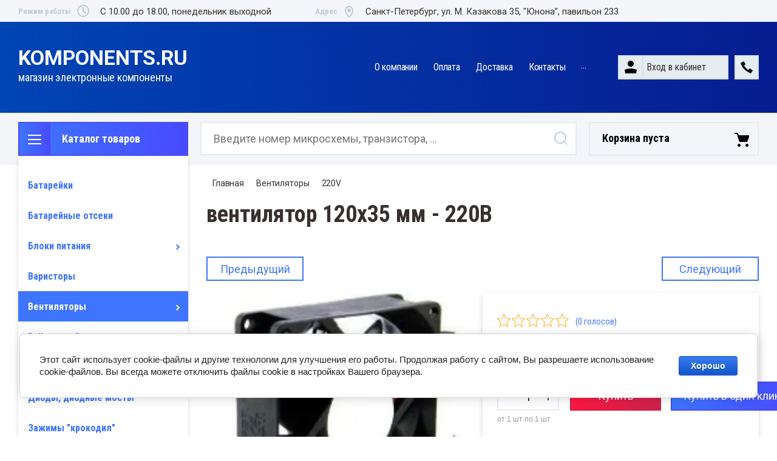

--- FILE ---
content_type: text/html; charset=utf-8
request_url: https://komponents.ru/magazin/product/ventilyator-120h35-mm-220v
body_size: 26630
content:

	<!doctype html>
<html lang="ru">
<head>
<meta charset="utf-8">
<meta name="robots" content="all"/>
<title>вентилятор 120х35 мм - 220В</title>
<meta name="description" content="вентилятор 120х35 мм - 220В">
<meta name="keywords" content="вентилятор 120х35 мм - 220В">
<meta name="SKYPE_TOOLBAR" content="SKYPE_TOOLBAR_PARSER_COMPATIBLE">
<meta name="viewport" content="width=device-width, initial-scale=1.0, maximum-scale=1.0, user-scalable=no">
<meta name="format-detection" content="telephone=no">
<meta http-equiv="x-rim-auto-match" content="none">

<link rel="stylesheet" href="/t/v4096/images/css/slick-theme.scss.css">
<link rel="stylesheet" href="/g/libs/jquery-slick/1.8.0/slick.css">
<link rel="stylesheet" href="/g/libs/remodal/css/remodal.css">
<link rel="stylesheet" href="/g/libs/remodal/css/remodal-default-theme.css">
<link rel="stylesheet" href="/g/libs/jqueryui/datepicker-and-slider/css/jquery-ui.css">

<!-- Fonts -->
<link href="https://fonts.googleapis.com/css?family=Roboto+Condensed:300,400,700|Roboto:100,300,400,500,700,900&amp;subset=cyrillic,cyrillic-ext,latin-ext" rel="stylesheet">
<!-- Fonts -->

<script src="/g/libs/jquery/1.10.2/jquery.min.js"></script>
<script src="/g/libs/jqueryui/datepicker-and-slider/js/jquery-ui.min.js" charset="utf-8"></script>

	<link rel="stylesheet" href="/g/css/styles_articles_tpl.css">
<link rel='stylesheet' type='text/css' href='/shared/highslide-4.1.13/highslide.min.css'/>
<script type='text/javascript' src='/shared/highslide-4.1.13/highslide-full.packed.js'></script>
<script type='text/javascript'>
hs.graphicsDir = '/shared/highslide-4.1.13/graphics/';
hs.outlineType = null;
hs.showCredits = false;
hs.lang={cssDirection:'ltr',loadingText:'Загрузка...',loadingTitle:'Кликните чтобы отменить',focusTitle:'Нажмите чтобы перенести вперёд',fullExpandTitle:'Увеличить',fullExpandText:'Полноэкранный',previousText:'Предыдущий',previousTitle:'Назад (стрелка влево)',nextText:'Далее',nextTitle:'Далее (стрелка вправо)',moveTitle:'Передвинуть',moveText:'Передвинуть',closeText:'Закрыть',closeTitle:'Закрыть (Esc)',resizeTitle:'Восстановить размер',playText:'Слайд-шоу',playTitle:'Слайд-шоу (пробел)',pauseText:'Пауза',pauseTitle:'Приостановить слайд-шоу (пробел)',number:'Изображение %1/%2',restoreTitle:'Нажмите чтобы посмотреть картинку, используйте мышь для перетаскивания. Используйте клавиши вперёд и назад'};</script>

            <!-- 46b9544ffa2e5e73c3c971fe2ede35a5 -->
            <script src='/shared/s3/js/lang/ru.js'></script>
            <script src='/shared/s3/js/common.min.js'></script>
        <link rel='stylesheet' type='text/css' href='/shared/s3/css/calendar.css' /><link rel="icon" href="/favicon.ico" type="image/x-icon">

<!--s3_require-->
<link rel="stylesheet" href="/g/basestyle/1.0.1/user/user.css" type="text/css"/>
<link rel="stylesheet" href="/g/basestyle/1.0.1/cookie.message/cookie.message.css" type="text/css"/>
<link rel="stylesheet" href="/g/basestyle/1.0.1/user/user.blue.css" type="text/css"/>
<script type="text/javascript" src="/g/basestyle/1.0.1/user/user.js" async></script>
<link rel="stylesheet" href="/g/s3/lp/lpc.v4/css/styles.css" type="text/css"/>
<link rel="stylesheet" href="/g/s3/lp/cookie.message/__landing_page_content_global.css" type="text/css"/>
<link rel="stylesheet" href="/g/s3/lp/cookie.message/colors_lpc.css" type="text/css"/>
<link rel="stylesheet" href="/g/basestyle/1.0.1/cookie.message/cookie.message.blue.css" type="text/css"/>
<script type="text/javascript" src="/g/basestyle/1.0.1/cookie.message/cookie.message.js" async></script>
<!--/s3_require-->
			
		
		
		
			<link rel="stylesheet" type="text/css" href="/g/shop2v2/default/css/theme.less.css">		
			<script type="text/javascript" src="/g/printme.js"></script>
		<script type="text/javascript" src="/g/shop2v2/default/js/tpl.js"></script>
		<script type="text/javascript" src="/g/shop2v2/default/js/baron.min.js"></script>
		
			<script type="text/javascript" src="/g/shop2v2/default/js/shop2.2.js"></script>
		
	<script type="text/javascript">shop2.init({"productRefs": [],"apiHash": {"getPromoProducts":"a0daabf64ec1a112bf511c811ac7bea8","getSearchMatches":"da8372d576eb7d6169226e98787694cf","getFolderCustomFields":"b3cd83357137c5b55aba042cf04b6920","getProductListItem":"04952bc2d739b81846108e83e57e54ec","cartAddItem":"87365d8ab5280a7584cc4eb55cfcd1e8","cartRemoveItem":"c59a909566c30332ac2887a32c23d961","cartUpdate":"6b3f9ed994256c7d9b15f6d07127eb99","cartRemoveCoupon":"7783687d1a62de130866fdf476f48e86","cartAddCoupon":"2c65533cd563d02f19966309ac334012","deliveryCalc":"5643558d306f7a1bb3c26fa90ea9a4f1","printOrder":"0742b4475657c259aa6f519dea9fee47","cancelOrder":"bbbb600ebd2f6b03ad55eb4fe49673f9","cancelOrderNotify":"9414bd8c7fdb13349a13c087490bbdb0","repeatOrder":"b3ac7ab345103bed87994a08a69a6dd0","paymentMethods":"792154075802792ef23a6716e603caab","compare":"2a9cc9b8bec8c73ee4765cd1cfdc505b"},"hash": null,"verId": 2592616,"mode": "product","step": "","uri": "/magazin","IMAGES_DIR": "/d/","my": {"show_sections":true,"lazy_load_subpages":true,"search_range_max":200000,"show_flags_filter":true,"special_alias":"SPEC","new_alias":"NEW","hide_article":true,"gr_slider_enable_blackout":true},"shop2_cart_order_payments": 1,"cf_margin_price_enabled": 0,"maps_yandex_key":"","maps_google_key":""});</script>
<style type="text/css">.product-item-thumb {width: 450px;}.product-item-thumb .product-image, .product-item-simple .product-image {height: 450px;width: 450px;}.product-item-thumb .product-amount .amount-title {width: 354px;}.product-item-thumb .product-price {width: 400px;}.shop2-product .product-side-l {width: 200px;}.shop2-product .product-image {height: 190px;width: 200px;}.shop2-product .product-thumbnails li {width: 56px;height: 56px;}</style>

<!--<link rel="stylesheet" href="/t/v4096/images/css/theme.scss.css">-->
<link rel="stylesheet" href="/t/v4096/images/css/lightgallery.css">

<script src="/g/libs/jquery-formstyler/1.7.4/jquery.formstyler.min.js" charset="utf-8"></script>
<script src="/g/libs/lightgallery/v1.2.19/lightgallery.js"></script>
<script src="/g/libs/lightgallery/v1.2.19/lg-zoom.min.js"></script>
<script src="/g/templates/shop2/2.112.2/js/nouislider.min.js" charset="utf-8"></script>
<script src="/g/libs/jquery-match-height/0.7.2/jquery.matchHeight.min.js"></script>
<script src="/g/libs/jquery-responsive-tabs/1.5.1/jquery.responsivetabs.min.js"></script>
<script src="/g/templates/shop2/2.79.2/js/animit.js"></script>
<script src="/g/templates/shop2/2.79.2/js/waslide.js"></script>
<script src="/g/libs/flexmenu/1.4.2/flexmenu.min.modern.js"></script>
<script src="/g/libs/jquery-slick/1.8.0/slick.min.js"></script>
<script src="/g/libs/jquery-sly/1.6.1/sly.min.js"></script>
<script src="/g/templates/shop2/2.96.2/js/headroom.js" charset="utf-8"></script>
<script src="/g/libs/remodal/js/remodal.js" charset="utf-8"></script>
<script src="/g/libs/jquery-bgdsize/jquery.bgdsize.js" charset="utf-8"></script>


    <link rel="stylesheet" href="/g/templates/shop2/2.112.2/themes/theme17/theme.scss.css">

<link rel="stylesheet" href="/g/templates/shop2/2.112.2/css/corrections.css">
<script src="/g/s3/misc/form/shop-form/shop-form-minimal.js" charset="utf-8"></script>

<script src="/t/v4096/images/js/site_addons.js"></script>

 
</head>
<body>
	<div class="wrr">
	<div class="site-wrapper">
		<div class="burger-block">
    		<div class="burger-block__ico"></div>
		    <div class="burger-block__section">
		        
		        <a href="#rem-login" class="burger-block__cabinet">Вход в кабинет</a>

		        <div class="burger-block__folders">
		            <div class="burger-block__folders-title">Каталог товаров</div>
		            <div class="burger-block__folders-list">
		            	<ul class="popup-folders__list menu-default">
													         						         						         						         						    						         						              						              						                   <li class="firstlevel"><a href="/magazin/folder/avtomatika"><span>Батарейки</span></a>
						              						         						         						         						         						    						         						              						                   						                        </li>
						                        						                   						              						              						                   <li class="firstlevel"><a href="/magazin/folder/batarejnye-otseki"><span>Батарейные отсеки</span></a>
						              						         						         						         						         						    						         						              						                   						                        </li>
						                        						                   						              						              						                   <li class="firstlevel sublevel dontsplit"><a class="hasArrow" href="/magazin/folder/bloki-pitaniya"><span>Блоки питания</span></a>
						              						         						         						         						         						    						         						              						                   						                        <ul>
						                            <li class="parentItem"><a href="/magazin/folder/bloki-pitaniya"><span>Блоки питания</span></a></li>
						                    							              						              						                   <li class=""><a href="/magazin/folder/5v"><span>5V</span></a>
						              						         						         						         						         						    						         						              						                   						                        </li>
						                        						                   						              						              						                   <li class=""><a href="/magazin/folder/12v"><span>12V</span></a>
						              						         						         						         						         						    						         						              						                   						                        </li>
						                        						                   						              						              						                   <li class=""><a href="/magazin/folder/24v"><span>24V</span></a>
						              						         						         						         						         						    						         						              						                   						                        </li>
						                        						                             </ul></li>
						                        						                   						              						              						                   <li class="firstlevel"><a href="/magazin/folder/varistory"><span>Варисторы</span></a>
						              						         						         						         						         						    						         						              						                   						                        </li>
						                        						                   						              						              						                   <li class="firstlevel sublevel dontsplit"><a class="hasArrow" href="/magazin/folder/ventilyatory"><span>Вентиляторы</span></a>
						              						         						         						         						         						    						         						              						                   						                        <ul>
						                            <li class="parentItem"><a href="/magazin/folder/ventilyatory"><span>Вентиляторы</span></a></li>
						                    							              						              						                   <li class=""><a href="/magazin/folder/5v-1"><span>5V</span></a>
						              						         						         						         						         						    						         						              						                   						                        </li>
						                        						                   						              						              						                   <li class=""><a href="/magazin/folder/12v-1"><span>12V</span></a>
						              						         						         						         						         						    						         						              						                   						                        </li>
						                        						                   						              						              						                   <li class=""><a href="/magazin/folder/24v-1"><span>24V</span></a>
						              						         						         						         						         						    						         						              						                   						                        </li>
						                        						                   						              						              						                   <li class=""><a href="/magazin/folder/220v"><span>220V</span></a>
						              						         						         						         						         						    						         						              						                   						                        </li>
						                        						                   						              						              						                   <li class=""><a href="/magazin/folder/reshetki-dlya-ventilyatorov"><span>решётки для вентиляторов</span></a>
						              						         						         						         						         						    						         						              						                   						                        </li>
						                        						                             </ul></li>
						                        						                   						              						              						                   <li class="firstlevel sublevel dontsplit"><a class="hasArrow" href="/magazin/folder/vse-dlya-pajki"><span>Всё для пайки</span></a>
						              						         						         						         						         						    						         						              						                   						                        <ul>
						                            <li class="parentItem"><a href="/magazin/folder/vse-dlya-pajki"><span>Всё для пайки</span></a></li>
						                    							              						              						                   <li class=""><a href="/magazin/folder/payalniki"><span>Паяльники</span></a>
						              						         						         						         						         						    						         						              						                   						                        </li>
						                        						                   						              						              						                   <li class=""><a href="/magazin/folder/pripoj"><span>Припой</span></a>
						              						         						         						         						         						    						         						              						                   						                        </li>
						                        						                   						              						              						                   <li class=""><a href="/magazin/folder/kisloty-flyusy-kanifol-capon-lak"><span>Кислоты, флюсы, канифоль, цапон-лак</span></a>
						              						         						         						         						         						    						         						              						                   						                        </li>
						                        						                   						              						              						                   <li class=""><a href="/magazin/folder/zhalo-dlya-payalnikov"><span>жало для паяльников</span></a>
						              						         						         						         						         						    						         						              						                   						                        </li>
						                        						                   						              						              						                   <li class=""><a href="/magazin/folder/olovootsos-lenta-dlya-snyatiya-pripoya"><span>оловоотсос, лента для снятия припоя</span></a>
						              						         						         						         						         						    						         						              						                   						                        </li>
						                        						                             </ul></li>
						                        						                   						              						              						                   <li class="firstlevel"><a href="/magazin/folder/gofra-zmeinaya-kozha"><span>Гофра, змеиная кожа</span></a>
						              						         						         						         						         						    						         						              						                   						                        </li>
						                        						                   						              						              						                   <li class="firstlevel"><a href="/magazin/folder/diody-diodnye-mosty"><span>Диоды, диодные мосты</span></a>
						              						         						         						         						         						    						         						              						                   						                        </li>
						                        						                   						              						              						                   <li class="firstlevel"><a href="/magazin/folder/zazhimy-krokodil"><span>Зажимы &quot;крокодил&quot;</span></a>
						              						         						         						         						         						    						         						              						                   						                        </li>
						                        						                   						              						              						                   <li class="firstlevel sublevel dontsplit"><a class="hasArrow" href="/magazin/folder/zummery"><span>Зуммеры, микрофоны</span></a>
						              						         						         						         						         						    						         						              						                   						                        <ul>
						                            <li class="parentItem"><a href="/magazin/folder/zummery"><span>Зуммеры, микрофоны</span></a></li>
						                    							              						              						                   <li class=""><a href="/magazin/folder/mikrofon-elektretnyj"><span>Микрофон электретный</span></a>
						              						         						         						         						         						    						         						              						                   						                        </li>
						                        						                             </ul></li>
						                        						                   						              						              						                   <li class="firstlevel sublevel dontsplit"><a class="hasArrow" href="/magazin/folder/izmeritelnye-pribory"><span>Измерительные приборы</span></a>
						              						         						         						         						         						    						         						              						                   						                        <ul>
						                            <li class="parentItem"><a href="/magazin/folder/izmeritelnye-pribory"><span>Измерительные приборы</span></a></li>
						                    							              						              						                   <li class=""><a href="/magazin/folder/klej-gbcnjktn"><span>Клеевой пистолет</span></a>
						              						         						         						         						         						    						         						              						                   						                        </li>
						                        						                             </ul></li>
						                        						                   						              						              						                   <li class="firstlevel"><a href="/magazin/folder/izolenta"><span>Изолента</span></a>
						              						         						         						         						         						    						         						              						                   						                        </li>
						                        						                   						              						              						                   <li class="firstlevel"><a href="/magazin/folder/indikatornye-lampy"><span>Индикаторные лампы</span></a>
						              						         						         						         						         						    						         						              						                   						                        </li>
						                        						                   						              						              						                   <li class="firstlevel"><a href="/magazin/folder/instrument"><span>Инструмент</span></a>
						              						         						         						         						         						    						         						              						                   						                        </li>
						                        						                   						              						              						                   <li class="firstlevel sublevel dontsplit"><a class="hasArrow" href="/magazin/folder/kabel"><span>Кабель</span></a>
						              						         						         						         						         						    						         						              						                   						                        <ul>
						                            <li class="parentItem"><a href="/magazin/folder/kabel"><span>Кабель</span></a></li>
						                    							              						              						                   <li class=""><a href="/magazin/folder/akusticheskij-omednennyj"><span>акустический омеднённый</span></a>
						              						         						         						         						         						    						         						              						                   						                        </li>
						                        						                   						              						              						                   <li class=""><a href="/magazin/folder/akusticheskij-mednyj"><span>акустический медный</span></a>
						              						         						         						         						         						    						         						              						                   						                        </li>
						                        						                   						              						              						                   <li class=""><a href="/magazin/folder/pgva-avtomobilnyj"><span>ПГВА автомобильный</span></a>
						              						         						         						         						         						    						         						              						                   						                        </li>
						                        						                   						              						              						                   <li class=""><a href="/magazin/folder/shvvp"><span>ШВВП</span></a>
						              						         						         						         						         						    						         						              						                   						                        </li>
						                        						                   						              						              						                   <li class=""><a href="/magazin/folder/mgtf"><span>МГТФ</span></a>
						              						         						         						         						         						    						         						              						                   						                        </li>
						                        						                   						              						              						                   <li class=""><a href="/magazin/folder/koaksialnyj"><span>коаксиальный</span></a>
						              						         						         						         						         						    						         						              						                   						                        </li>
						                        						                   						              						              						                   <li class=""><a href="/magazin/folder/silovoj-mednyj-12v"><span>силовой медный 12V</span></a>
						              						         						         						         						         						    						         						              						                   						                        </li>
						                        						                             </ul></li>
						                        						                   						              						              						                   <li class="firstlevel"><a href="/magazin/folder/klemmniki"><span>Клеммники</span></a>
						              						         						         						         						         						    						         						              						                   						                        </li>
						                        						                   						              						              						                   <li class="firstlevel sublevel dontsplit"><a class="hasArrow" href="/magazin/folder/klemmy"><span>Клеммы</span></a>
						              						         						         						         						         						    						         						              						                   						                        <ul>
						                            <li class="parentItem"><a href="/magazin/folder/klemmy"><span>Клеммы</span></a></li>
						                    							              						              						                   <li class=""><a href="/magazin/folder/nozhevye"><span>ножевые</span></a>
						              						         						         						         						         						    						         						              						                   						                        </li>
						                        						                   						              						              						                   <li class=""><a href="/magazin/folder/vilochnye"><span>вилочные</span></a>
						              						         						         						         						         						    						         						              						                   						                        </li>
						                        						                   						              						              						                   <li class=""><a href="/magazin/folder/kolcevye"><span>кольцевые</span></a>
						              						         						         						         						         						    						         						              						                   						                        </li>
						                        						                   						              						              						                   <li class=""><a href="/magazin/folder/skotch-loki"><span>скотч-локи</span></a>
						              						         						         						         						         						    						         						              						                   						                        </li>
						                        						                   						              						              						                   <li class=""><a href="/magazin/folder/gilzy-soedinitelnye"><span>гильзы соединительные</span></a>
						              						         						         						         						         						    						         						              						                   						                        </li>
						                        						                   						              						              						                   <li class=""><a href="/magazin/folder/kabelnye-nakonechniki"><span>кабельные наконечники</span></a>
						              						         						         						         						         						    						         						              						                   						                        </li>
						                        						                   						              						              						                   <li class=""><a href="/magazin/folder/kruglye-shtyrevye"><span>круглые штырьевые</span></a>
						              						         						         						         						         						    						         						              						                   						                        </li>
						                        						                             </ul></li>
						                        						                   						              						              						                   <li class="firstlevel sublevel dontsplit"><a class="hasArrow" href="/magazin/folder/knopki"><span>Кнопки</span></a>
						              						         						         						         						         						    						         						              						                   						                        <ul>
						                            <li class="parentItem"><a href="/magazin/folder/knopki"><span>Кнопки</span></a></li>
						                    							              						              						                   <li class=""><a href="/magazin/folder/s-fiksaciej"><span>с фиксацией</span></a>
						              						         						         						         						         						    						         						              						                   						                        </li>
						                        						                   						              						              						                   <li class=""><a href="/magazin/folder/bez-fiksacii"><span>без фиксации</span></a>
						              						         						         						         						         						    						         						              						                   						                        </li>
						                        						                   						              						              						                   <li class=""><a href="/magazin/folder/taktovye-mini"><span>тактовые, мини</span></a>
						              						         						         						         						         						    						         						              						                   						                        </li>
						                        						                   						              						              						                   <li class=""><a href="/magazin/folder/antivandalnye"><span>антивандальные</span></a>
						              						         						         						         						         						    						         						              						                   						                        </li>
						                        						                             </ul></li>
						                        						                   						              						              						                   <li class="firstlevel sublevel dontsplit"><a class="hasArrow" href="/magazin/folder/kondensatory"><span>Конденсаторы</span></a>
						              						         						         						         						         						    						         						              						                   						                        <ul>
						                            <li class="parentItem"><a href="/magazin/folder/kondensatory"><span>Конденсаторы</span></a></li>
						                    							              						              						                   <li class=""><a href="/magazin/folder/elektroliticheskie"><span>электролитические</span></a>
						              						         						         						         						         						    						         						              						                   						                        </li>
						                        						                   						              						              						                   <li class=""><a href="/magazin/folder/elektroliticheskie-nepolyarnye"><span>электролитические неполярные</span></a>
						              						         						         						         						         						    						         						              						                   						                        </li>
						                        						                   						              						              						                   <li class=""><a href="/magazin/folder/puskovye"><span>пусковые</span></a>
						              						         						         						         						         						    						         						              						                   						                        </li>
						                        						                   						              						              						                   <li class=""><a href="/magazin/folder/metalloplenochnye"><span>металлоплёночные</span></a>
						              						         						         						         						         						    						         						              						                   						                        </li>
						                        						                   						              						              						                   <li class=""><a href="/magazin/folder/keramicheskie-do-50v"><span>керамические</span></a>
						              						         						         						         						         						    						         						              						                   						                        </li>
						                        						                   						              						              						                   <li class=""><a href="/magazin/folder/ionistory"><span>ионисторы</span></a>
						              						         						         						         						         						    						         						              						                   						                        </li>
						                        						                   						              						              						                   <li class=""><a href="/magazin/folder/pomeho-podavlyayuchie-x2"><span>помехо-подавляющие (x2)</span></a>
						              						         						         						         						         						    						         						              						                   						                        </li>
						                        						                             </ul></li>
						                        						                   						              						              						                   <li class="firstlevel"><a href="/magazin/folder/magnity"><span>Магниты</span></a>
						              						         						         						         						         						    						         						              						                   						                        </li>
						                        						                   						              						              						                   <li class="firstlevel"><a href="/magazin/folder/maketnye-platy-tekstolit"><span>Макетные платы, текстолит</span></a>
						              						         						         						         						         						    						         						              						                   						                        </li>
						                        						                   						              						              						                   <li class="firstlevel"><a href="/magazin/folder/mikropereklyuchateli"><span>Микропереключатели</span></a>
						              						         						         						         						         						    						         						              						                   						                        </li>
						                        						                   						              						              						                   <li class="firstlevel"><a href="/magazin/folder/panelki-dlya-mikroshem"><span>Панельки для микросхем</span></a>
						              						         						         						         						         						    						         						              						                   						                        </li>
						                        						                   						              						              						                   <li class="firstlevel sublevel dontsplit"><a class="hasArrow" href="/magazin/folder/pereklyuchateli"><span>Переключатели</span></a>
						              						         						         						         						         						    						         						              						                   						                        <ul>
						                            <li class="parentItem"><a href="/magazin/folder/pereklyuchateli"><span>Переключатели</span></a></li>
						                    							              						              						                   <li class=""><a href="/magazin/folder/bez-podsvetki"><span>без подсветки</span></a>
						              						         						         						         						         						    						         						              						                   						                        </li>
						                        						                   						              						              						                   <li class=""><a href="/magazin/folder/s-podsvetkoj-12v"><span>с подсветкой 12V</span></a>
						              						         						         						         						         						    						         						              						                   						                        </li>
						                        						                   						              						              						                   <li class=""><a href="/magazin/folder/s-podsvetkoj-220v"><span>с подсветкой 220V</span></a>
						              						         						         						         						         						    						         						              						                   						                        </li>
						                        						                             </ul></li>
						                        						                   						              						              						                   <li class="firstlevel sublevel dontsplit"><a class="hasArrow" href="/magazin/folder/predohraniteli"><span>Предохранители</span></a>
						              						         						         						         						         						    						         						              						                   						                        <ul>
						                            <li class="parentItem"><a href="/magazin/folder/predohraniteli"><span>Предохранители</span></a></li>
						                    							              						              						                   <li class=""><a href="/magazin/folder/derzhateli-predohranitelej"><span>держатели предохранителей</span></a>
						              						         						         						         						         						    						         						              						                   						                        </li>
						                        						                   						              						              						                   <li class=""><a href="/magazin/folder/predohranitel-smd"><span>предохранитель SMD</span></a>
						              						         						         						         						         						    						         						              						                   						                        </li>
						                        						                             </ul></li>
						                        						                   						              						              						                   <li class="firstlevel"><a href="/magazin/folder/radiodetali-1"><span>Радиодетали</span></a>
						              						         						         						         						         						    						         						              						                   						                        </li>
						                        						                   						              						              						                   <li class="firstlevel sublevel dontsplit"><a class="hasArrow" href="/magazin/folder/raz-yemy"><span>Разъёмы</span></a>
						              						         						         						         						         						    						         						              						                   						                        <ul>
						                            <li class="parentItem"><a href="/magazin/folder/raz-yemy"><span>Разъёмы</span></a></li>
						                    							              						              						                   <li class=""><a href="/magazin/folder/pitaniya-nizkovoltovye"><span>питания низковольтовые</span></a>
						              						         						         						         						         						    						         						              						                   						                        </li>
						                        						                   						              						              						                   <li class=""><a href="/magazin/folder/pitaniya-avtomobilnye"><span>питания автомобильные</span></a>
						              						         						         						         						         						    						         						              						                   						                        </li>
						                        						                   						              						              						                   <li class=""><a href="/magazin/folder/pitaniya-220v"><span>питания 220В</span></a>
						              						         						         						         						         						    						         						              						                   						                        </li>
						                        						                   						              						              						                   <li class=""><a href="/magazin/folder/audio-video"><span>аудио-видео</span></a>
						              						         						         						         						         						    						         						              						                   						                        </li>
						                        						                   						              						              						                   <li class=""><a href="/magazin/folder/usb"><span>USB</span></a>
						              						         						         						         						         						    						         						              						                   						                        </li>
						                        						                   						              						              						                   <li class=""><a href="/magazin/folder/dlya-avtomagnitol"><span>для автомагнитол</span></a>
						              						         						         						         						         						    						         						              						                   						                        </li>
						                        						                   						              						              						                   <li class=""><a href="/magazin/folder/soedinitelnye-raz-emy"><span>соединительные разъемы</span></a>
						              						         						         						         						         						    						         						              						                   						                        </li>
						                        						                             </ul></li>
						                        						                   						              						              						                   <li class="firstlevel sublevel dontsplit"><a class="hasArrow" href="/magazin/folder/rezistory"><span>Резисторы</span></a>
						              						         						         						         						         						    						         						              						                   						                        <ul>
						                            <li class="parentItem"><a href="/magazin/folder/rezistory"><span>Резисторы</span></a></li>
						                    							              						              						                   <li class=""><a href="/magazin/folder/0-25-vatt"><span>0,25 Ватт</span></a>
						              						         						         						         						         						    						         						              						                   						                        </li>
						                        						                   						              						              						                   <li class=""><a href="/magazin/folder/0-5-vatt"><span>0,5 Ватт</span></a>
						              						         						         						         						         						    						         						              						                   						                        </li>
						                        						                   						              						              						                   <li class=""><a href="/magazin/folder/1-vatt"><span>1 Ватт</span></a>
						              						         						         						         						         						    						         						              						                   						                        </li>
						                        						                   						              						              						                   <li class=""><a href="/magazin/folder/2-vatt"><span>2 Ватт</span></a>
						              						         						         						         						         						    						         						              						                   						                        </li>
						                        						                   						              						              						                   <li class=""><a href="/magazin/folder/5-vatt"><span>5 Ватт</span></a>
						              						         						         						         						         						    						         						              						                   						                        </li>
						                        						                   						              						              						                   <li class=""><a href="/magazin/folder/10-vatt"><span>10 Ватт</span></a>
						              						         						         						         						         						    						         						              						                   						                        </li>
						                        						                   						              						              						                   <li class=""><a href="/magazin/folder/peremennye"><span>переменные</span></a>
						              						         						         						         						         						    						         						              						                   						                        </li>
						                        						                   						              						              						                   <li class=""><a href="/magazin/folder/podstroechnye"><span>подстроечные</span></a>
						              						         						         						         						         						    						         						              						                   						                        </li>
						                        						                   						              						              						                   <li class=""><a href="/magazin/folder/termistory"><span>Термисторы</span></a>
						              						         						         						         						         						    						         						              						                   						                        </li>
						                        						                             </ul></li>
						                        						                   						              						              						                   <li class="firstlevel sublevel dontsplit"><a class="hasArrow" href="/magazin/folder/rele"><span>Реле</span></a>
						              						         						         						         						         						    						         						              						                   						                        <ul>
						                            <li class="parentItem"><a href="/magazin/folder/rele"><span>Реле</span></a></li>
						                    							              						              						                   <li class=""><a href="/magazin/folder/elektromagnitnye"><span>электромагнитные</span></a>
						              						         						         						         						         						    						         						              						                   						                        </li>
						                        						                   						              						              						                   <li class=""><a href="/magazin/folder/kolodki-dlya-rele"><span>колодки для реле</span></a>
						              						         						         						         						         						    						         						              						                   						                        </li>
						                        						                   						              						              						                   <li class=""><a href="/magazin/folder/termorele"><span>термореле</span></a>
						              						         						         						         						         						    						         						              						                   						                        </li>
						                        						                   						              						              						                   <li class=""><a href="/magazin/folder/gerkony"><span>герконы</span></a>
						              						         						         						         						         						    						         						              						                   						                        </li>
						                        						                             </ul></li>
						                        						                   						              						              						                   <li class="firstlevel sublevel dontsplit"><a class="hasArrow" href="/magazin/folder/svetodiodnaya-lenta"><span>Светодиодная лента</span></a>
						              						         						         						         						         						    						         						              						                   						                        <ul>
						                            <li class="parentItem"><a href="/magazin/folder/svetodiodnaya-lenta"><span>Светодиодная лента</span></a></li>
						                    							              						              						                   <li class=""><a href="/magazin/folder/12v-2"><span>12V</span></a>
						              						         						         						         						         						    						         						              						                   						                        </li>
						                        						                   						              						              						                   <li class=""><a href="/magazin/folder/24v-2"><span>24V</span></a>
						              						         						         						         						         						    						         						              						                   						                        </li>
						                        						                   						              						              						                   <li class=""><a href="/magazin/folder/rgb-kontrolery"><span>RGB контролеры</span></a>
						              						         						         						         						         						    						         						              						                   						                        </li>
						                        						                   						              						              						                   <li class=""><a href="/magazin/folder/5v-2"><span>5V</span></a>
						              						         						         						         						         						    						         						              						                   						                        </li>
						                        						                   						              						              						                   <li class=""><a href="/magazin/folder/alyuminievyj-profil-2-m"><span>Алюминиевый профиль</span></a>
						              						         						         						         						         						    						         						              						                   						                        </li>
						                        						                             </ul></li>
						                        						                   						              						              						                   <li class="firstlevel sublevel dontsplit"><a class="hasArrow" href="/magazin/folder/svetodiody"><span>Светодиоды</span></a>
						              						         						         						         						         						    						         						              						                   						                        <ul>
						                            <li class="parentItem"><a href="/magazin/folder/svetodiody"><span>Светодиоды</span></a></li>
						                    							              						              						                   <li class=""><a href="/magazin/folder/1-8-3-6v"><span>1.8-3.6V</span></a>
						              						         						         						         						         						    						         						              						                   						                        </li>
						                        						                   						              						              						                   <li class=""><a href="/magazin/folder/12v-3"><span>12V</span></a>
						              						         						         						         						         						    						         						              						                   						                        </li>
						                        						                   						              						              						                   <li class=""><a href="/magazin/folder/dlya-podsvetki-televizora"><span>для подсветки телевизора</span></a>
						              						         						         						         						         						    						         						              						                   						                        </li>
						                        						                   						              						              						                   <li class=""><a href="/magazin/folder/smd-svetodiody"><span>smd светодиоды</span></a>
						              						         						         						         						         						    						         						              						                   						                        </li>
						                        						                   						              						              						                   <li class=""><a href="/magazin/folder/moshchnye"><span>мощные</span></a>
						              						         						         						         						         						    						         						              						                   						                        </li>
						                        						                   						              						              						                   <li class=""><a href="/magazin/folder/derzhateli-svetodiodov"><span>держатели светодиодов</span></a>
						              						         						         						         						         						    						         						              						                   						                        </li>
						                        						                             </ul></li>
						                        						                   						              						              						                   <li class="firstlevel sublevel dontsplit"><a class="hasArrow" href="/magazin/folder/stabilitrony"><span>Стабилитроны</span></a>
						              						         						         						         						         						    						         						              						                   						                        <ul>
						                            <li class="parentItem"><a href="/magazin/folder/stabilitrony"><span>Стабилитроны</span></a></li>
						                    							              						              						                   <li class=""><a href="/magazin/folder/stabilitron-smd"><span>стабилитрон SMD</span></a>
						              						         						         						         						         						    						         						              						                   						                        </li>
						                        						                             </ul></li>
						                        						                   						              						              						                   <li class="firstlevel sublevel dontsplit"><a class="hasArrow" href="/magazin/folder/termousadochnaya-trubka"><span>Термоусадочная трубка</span></a>
						              						         						         						         						         						    						         						              						                   						                        <ul>
						                            <li class="parentItem"><a href="/magazin/folder/termousadochnaya-trubka"><span>Термоусадочная трубка</span></a></li>
						                    							              						              						                   <li class=""><a href="/magazin/folder/kleevaya"><span>Клеевая</span></a>
						              						         						         						         						         						    						         						              						                   						                        </li>
						                        						                             </ul></li>
						                        						                   						              						              						                   <li class="firstlevel"><a href="/magazin/folder/tumblera"><span>Тумблера</span></a>
						              						         						         						         						         						    						         						              						                   						                        </li>
						                        						                   						              						              						                   <li class="firstlevel sublevel dontsplit"><a class="hasArrow" href="/magazin/folder/shnury"><span>Шнуры</span></a>
						              						         						         						         						         						    						         						              						                   						                        <ul>
						                            <li class="parentItem"><a href="/magazin/folder/shnury"><span>Шнуры</span></a></li>
						                    							              						              						                   <li class=""><a href="/magazin/folder/pitaniya"><span>питания</span></a>
						              						         						         						         						         						    						         						              						                   						                        </li>
						                        						                   						              						              						                   <li class=""><a href="/magazin/folder/rca"><span>RCA</span></a>
						              						         						         						         						         						    						         						              						                   						                        </li>
						                        						                   						              						              						                   <li class=""><a href="/magazin/folder/3-5stereo-sht-sht-aux"><span>3.5Stereo - 3,5Stereo</span></a>
						              						         						         						         						         						    						         						              						                   						                        </li>
						                        						                   						              						              						                   <li class=""><a href="/magazin/folder/3-5stereo-sht-gn"><span>3.5 Stereo  - гн.</span></a>
						              						         						         						         						         						    						         						              						                   						                        </li>
						                        						                   						              						              						                   <li class=""><a href="/magazin/folder/3-5stereo-sht-2rca"><span>3.5 Stereo - 2 RCA</span></a>
						              						         						         						         						         						    						         						              						                   						                        </li>
						                        						                   						              						              						                   <li class=""><a href="/magazin/folder/hdmi"><span>HDMI</span></a>
						              						         						         						         						         						    						         						              						                   						                        </li>
						                        						                   						              						              						                   <li class=""><a href="/magazin/folder/12v-4"><span>12V</span></a>
						              						         						         						         						         						    						         						              						                   						                        </li>
						                        						                   						              						              						                   <li class=""><a href="/magazin/folder/220v-1"><span>220V</span></a>
						              						         						         						         						         						    						         						              						                   						                        </li>
						                        						                   						              						              						                   <li class=""><a href="/magazin/folder/rg45"><span>RG45</span></a>
						              						         						         						         						         						    						         						              						                   						                        </li>
						                        						                   						              						              						                   <li class=""><a href="/magazin/folder/3-5-stereo-3-5-stereo"><span>3.5 Stereo - 3.5 Stereo</span></a>
						              						         						         						         						         						    						         						              						                   						                        </li>
						                        						                   						              						              						                   <li class=""><a href="/magazin/folder/3-5-st-plug-3-5-st-jack"><span>3.5 St.plug -  3.5 St.jack</span></a>
						              						         						         						         						         						    						         						              						                   						                        </li>
						                        						                             </ul></li>
						                        						                   						              						              						                   <li class="firstlevel"><a href="/magazin/folder/fonarik"><span>Фонари</span></a>
						              						         						         						         						         						    						         						              						                   						                        </li>
						                        						                   						              						              						                   <li class="firstlevel"><a href="/magazin/folder/komponenty-dlya-mikrovolnovki"><span>Компоненты для микроволновки</span></a>
						              						         						         						         						         						    						         						              						                   						                        </li>
						                        						                   						              						              						                   <li class="firstlevel"><a href="/magazin/folder/fitolampa"><span>Фитолампа</span></a>
						              						         						         						         						         						    						         						              						                   						                        </li>
						                        						                   						              						              						                   <li class="firstlevel"><a href="/magazin/folder/signalnaya-lampa"><span>Авто лампы светодиодные</span></a>
						              						         						         						         						         						    						         						              						                   						                        </li>
						                        						                   						              						              						                   <li class="firstlevel sublevel dontsplit"><a class="hasArrow" href="/magazin/folder/modul"><span>Модуль</span></a>
						              						         						         						         						         						    						         						              						                   						                        <ul>
						                            <li class="parentItem"><a href="/magazin/folder/modul"><span>Модуль</span></a></li>
						                    							              						              						                   <li class=""><a href="/magazin/folder/modul-elektronnyj"><span>модуль электронный</span></a>
						              						         						         						         						         						    						         						              						                   						                        </li>
						                        						                             </ul></li>
						                        						                   						              						              						                   <li class="firstlevel"><a href="/magazin/folder/usb-modul-dlya-li"><span>USB модуль для LI</span></a>
						              						         						         						         						         						    						         						              						                   						                        </li>
						                        						                   						              						              						                   <li class="firstlevel"><a href="/magazin/folder/enkoder"><span>Энкодер</span></a>
						              						         						         						         						         						    						         						              						                   						                        </li>
						                        						                   						              						              						                   <li class="firstlevel"><a href="/folder/shlejf-dlya-magnitol-v-assortimente"><span>Шлейф для магнитол в ассортименте</span></a>
						              						         						         						         						         						    						         						              						                   						                        </li>
						                        						                   						              						              						                   <li class="firstlevel"><a href="/magazin/folder/potenciometr"><span>потенциометр</span></a>
						              						         						         						         						         						    						         						              						                   						                        </li>
						                        						                   						              						              						                   <li class="firstlevel"><a href="/magazin/folder/predohranitel-keramika-6x30"><span>предохранитель керамика 6x30</span></a>
						              						         						         						         						         						    						    						    </li>
						</ul>
		            </div>
		        </div>

		        <div class="burger-block__navigation">

		        </div>

		    </div>

			
		</div>


		<div class="cabinet-block">
		    
			    <div class="cabinet-block__section">
			        
			        <div class="cabinet-block__back ">Назад</div>

			        <div class="cabinet-block__body">
			            <!-- Cabinet -->
			        </div>

			    </div>

		</div>
		<div class="search search-mob">
			<div class="search__mobile">
				
			</div>
		</div>


		<header role="banner" class="site-header">
			<div class="site-header__wrap">
				<div class="site-header__inner">
					<div class="site-header__top_line central">
												<div class="site-header__top_line_right">
															<div class="time_work">
									<div class="time_work__wrap">
										<div class="time_work__title">Режим работы</div>
										<div class="time_work__numbers">C 10.00 до 18.00, понедельник выходной</div>
									</div>	
								</div>
																						<div class="address">
									<div class="address__wrap">
										<div class="address__title">Адрес</div>
										<div class="address__text">Санкт-Петербург, ул. М. Казакова 35, &quot;Юнона&quot;, павильон 233</div>
									</div>
								</div>
													</div>

					</div>
					<div class="site-header__block">
						<div class="site-header__block_wrap central">
							<div class="logo">
																<div class="logo__wrap">
																			<div class="logo__text">
											<a class="logo__link" href="https://komponents.ru">
												KOMPONENTS.RU
											</a>
										</div>
																												<div class="activity">
											<div class="activity__text">
												магазин электронные компоненты
											</div>
										</div>
																	</div>
							</div>
							<div class="site-header__left_block">
																    <nav class="menu menu-top">
								        <div class="menu__wrap">
								            <ul class="menu__inner">
								                								
								                    								
								                    								                        <li class="has-child">
								                            <a href="/o-kompanii1">
								                                О компании
								                                								                            </a>
								                    								                    								
								                								
								                    								                        								                                <ul>
								                            								                    								
								                    								                        <li class="">
								                            <a href="/otzyvy">
								                                Отзывы
								                            </a>
								                    								                    								
								                								
								                    								                        								                                </li>
								                            								                                    </ul>
								                                </li>
								                            								                        								                    								
								                    								                        <li class="">
								                            <a href="/oplata">
								                                Оплата
								                                								                            </a>
								                    								                    								
								                								
								                    								                        								                                </li>
								                            								                        								                    								
								                    								                        <li class="">
								                            <a href="/dostavka">
								                                Доставка
								                                								                            </a>
								                    								                    								
								                								
								                    								                        								                                </li>
								                            								                        								                    								
								                    								                        <li class="">
								                            <a href="/kontakty">
								                                Контакты
								                                								                            </a>
								                    								                    								
								                								
								                    								                        								                                </li>
								                            								                        								                    								
								                    								                        <li class="">
								                            <a href="/registraciya">
								                                Регистрация
								                                								                            </a>
								                    								                    								
								                								
								                    								                        								                                </li>
								                            								                        								                    								
								                    								                        <li class="">
								                            <a href="/soglashenie">
								                                Соглашение
								                                								                            </a>
								                    								                    								
								                								                </li>
								            </ul>
								            								        </div>
								    </nav>
										                        <div class="login_phone_wrap">
		                        	<div class="login">
										<a href="#rem-login" class="login__wrap">
		                        			<span class="login__svg"></span>
		                        			<span class="login__text">Вход в кабинет</span>
			                        	</a>
			                        	<div class="login__mod remodal" data-remodal-id="rem-login" role="dialog">
			                        		<div data-remodal-action="close" class="close-button">Назад</div>
			                        		<div class="for-js-append ">
				                        		<div class="login__mod-warp">
					                        		<div class="shop2-block login-form ">
	<div class="block-title login__mod-main-title large-title">
					<div>Вход в кабинет</div>
			</div>
	<div class="block-body">
				<form method="post" action="/registraciya">
			<input type="hidden" name="mode" value="login" />
			<div class="row row__input-login">
				<label for="login">Логин</label>
				<label class="field text"><input type="text" name="login" placeholder="Username" id="login" tabindex="1" value="" /></label>
			</div>
			<div class="row row__input-password">
				<label for="password">Пароль:</label>
				<label class="field password"><input type="password" placeholder="********" name="password" id="password" tabindex="2" value="" /></label>
									<button type="submit" class="signin-btn" tabindex="3">Войти</button>
								
			</div>
		<re-captcha data-captcha="recaptcha"
     data-name="captcha"
     data-sitekey="6LddAuIZAAAAAAuuCT_s37EF11beyoreUVbJlVZM"
     data-lang="ru"
     data-rsize="invisible"
     data-type="image"
     data-theme="light"></re-captcha></form>
		<div class="clear-container"></div>
		<p>
			<a href="/registraciya/register" class="register">Регистрация</a>
					</p>
		
	</div>
</div>				                        		</div>
				                        		<div class="social-for-login">
													<div class="social-for-login__wrap">
														<div class="social-for-login__title">Войти через</div> 														<div class="social-for-login__icons">
																															


					
						<div class="g-social">
										
					<!--noindex-->
						<a href="/users/hauth/start/vkontakte?return_url=/magazin/product/ventilyator-120h35-mm-220v" class="g-social__item g-social__item--vk" rel="nofollow">Vkontakte</a>
					<!--/noindex-->
						
															
					<!--noindex-->
						<a href="/users/hauth/start/yandex?return_url=/magazin/product/ventilyator-120h35-mm-220v" class="g-social__item g-social__item--ya" rel="nofollow">Yandex</a>
					<!--/noindex-->
						
										
			</div>
			
		
	
<div class="g-auth__personal-note">
	Я согласен(на) на обработку моих персональных данных. <a href="/registraciya?mode=agreement" target="_blank">Подробнее</a></div>
																												    </div>
													</div>					
																									</div>
											</div>
		                        		</div>
		                        	</div>
		                        	<div class="phone">
		                        		<div class="phone__wrap">
		                        			<a href="#rem-phone"><div class="phone__ico"></div></a>
		                        			
		                        		</div>
		                        	</div>	                        	
		                        </div>
		                    </div>
		                </div>
					</div>
				</div>
				<div class="site-header__bottom central">
					<div class="site-header__bottom__wrap">
													<div class="catalogue-menu catalogue-menu-inner-hide">
								<div class="catalogue-menu__wrap">
									<div class="catalogue-menu__title">Каталог товаров</div>
									<div class="catalogue-menu__list">
										<ul class="catalogue-menu__inner"><li><a href="/magazin/folder/avtomatika" >Батарейки</a></li><li><a href="/magazin/folder/batarejnye-otseki" >Батарейные отсеки</a></li><li class="has-child"><a href="/magazin/folder/bloki-pitaniya" > <span></span> Блоки питания</a><ul class="level-2"><li><a href="/magazin/folder/5v" >5V</a></li><li><a href="/magazin/folder/12v" >12V</a></li><li><a href="/magazin/folder/24v" >24V</a></li></ul></li><li><a href="/magazin/folder/varistory" >Варисторы</a></li><li class="has-child opened"><a href="/magazin/folder/ventilyatory" > <span></span> Вентиляторы</a><ul class="level-2"><li><a href="/magazin/folder/5v-1" >5V</a></li><li><a href="/magazin/folder/12v-1" >12V</a></li><li><a href="/magazin/folder/24v-1" >24V</a></li><li class="opened active"><a href="/magazin/folder/220v" >220V</a></li><li><a href="/magazin/folder/reshetki-dlya-ventilyatorov" >решётки для вентиляторов</a></li></ul></li><li class="has-child"><a href="/magazin/folder/vse-dlya-pajki" > <span></span> Всё для пайки</a><ul class="level-2"><li><a href="/magazin/folder/payalniki" >Паяльники</a></li><li><a href="/magazin/folder/pripoj" >Припой</a></li><li><a href="/magazin/folder/kisloty-flyusy-kanifol-capon-lak" >Кислоты, флюсы, канифоль, цапон-лак</a></li><li><a href="/magazin/folder/zhalo-dlya-payalnikov" >жало для паяльников</a></li><li><a href="/magazin/folder/olovootsos-lenta-dlya-snyatiya-pripoya" >оловоотсос, лента для снятия припоя</a></li></ul></li><li><a href="/magazin/folder/gofra-zmeinaya-kozha" >Гофра, змеиная кожа</a></li><li><a href="/magazin/folder/diody-diodnye-mosty" >Диоды, диодные мосты</a></li><li><a href="/magazin/folder/zazhimy-krokodil" >Зажимы &quot;крокодил&quot;</a></li><li class="has-child"><a href="/magazin/folder/zummery" > <span></span> Зуммеры, микрофоны</a><ul class="level-2"><li><a href="/magazin/folder/mikrofon-elektretnyj" >Микрофон электретный</a></li></ul></li><li class="has-child"><a href="/magazin/folder/izmeritelnye-pribory" > <span></span> Измерительные приборы</a><ul class="level-2"><li><a href="/magazin/folder/klej-gbcnjktn" >Клеевой пистолет</a></li></ul></li><li><a href="/magazin/folder/izolenta" >Изолента</a></li><li><a href="/magazin/folder/indikatornye-lampy" >Индикаторные лампы</a></li><li><a href="/magazin/folder/instrument" >Инструмент</a></li><li class="has-child"><a href="/magazin/folder/kabel" > <span></span> Кабель</a><ul class="level-2"><li><a href="/magazin/folder/akusticheskij-omednennyj" >акустический омеднённый</a></li><li><a href="/magazin/folder/akusticheskij-mednyj" >акустический медный</a></li><li><a href="/magazin/folder/pgva-avtomobilnyj" >ПГВА автомобильный</a></li><li><a href="/magazin/folder/shvvp" >ШВВП</a></li><li><a href="/magazin/folder/mgtf" >МГТФ</a></li><li><a href="/magazin/folder/koaksialnyj" >коаксиальный</a></li><li><a href="/magazin/folder/silovoj-mednyj-12v" >силовой медный 12V</a></li></ul></li><li><a href="/magazin/folder/klemmniki" >Клеммники</a></li><li class="has-child"><a href="/magazin/folder/klemmy" > <span></span> Клеммы</a><ul class="level-2"><li><a href="/magazin/folder/nozhevye" >ножевые</a></li><li><a href="/magazin/folder/vilochnye" >вилочные</a></li><li><a href="/magazin/folder/kolcevye" >кольцевые</a></li><li><a href="/magazin/folder/skotch-loki" >скотч-локи</a></li><li><a href="/magazin/folder/gilzy-soedinitelnye" >гильзы соединительные</a></li><li><a href="/magazin/folder/kabelnye-nakonechniki" >кабельные наконечники</a></li><li><a href="/magazin/folder/kruglye-shtyrevye" >круглые штырьевые</a></li></ul></li><li class="has-child"><a href="/magazin/folder/knopki" > <span></span> Кнопки</a><ul class="level-2"><li><a href="/magazin/folder/s-fiksaciej" >с фиксацией</a></li><li><a href="/magazin/folder/bez-fiksacii" >без фиксации</a></li><li><a href="/magazin/folder/taktovye-mini" >тактовые, мини</a></li><li><a href="/magazin/folder/antivandalnye" >антивандальные</a></li></ul></li><li class="has-child"><a href="/magazin/folder/kondensatory" > <span></span> Конденсаторы</a><ul class="level-2"><li><a href="/magazin/folder/elektroliticheskie" >электролитические</a></li><li><a href="/magazin/folder/elektroliticheskie-nepolyarnye" >электролитические неполярные</a></li><li><a href="/magazin/folder/puskovye" >пусковые</a></li><li><a href="/magazin/folder/metalloplenochnye" >металлоплёночные</a></li><li><a href="/magazin/folder/keramicheskie-do-50v" >керамические</a></li><li><a href="/magazin/folder/ionistory" >ионисторы</a></li><li><a href="/magazin/folder/pomeho-podavlyayuchie-x2" >помехо-подавляющие (x2)</a></li></ul></li><li><a href="/magazin/folder/magnity" >Магниты</a></li><li><a href="/magazin/folder/maketnye-platy-tekstolit" >Макетные платы, текстолит</a></li><li><a href="/magazin/folder/mikropereklyuchateli" >Микропереключатели</a></li><li><a href="/magazin/folder/panelki-dlya-mikroshem" >Панельки для микросхем</a></li><li class="has-child"><a href="/magazin/folder/pereklyuchateli" > <span></span> Переключатели</a><ul class="level-2"><li><a href="/magazin/folder/bez-podsvetki" >без подсветки</a></li><li><a href="/magazin/folder/s-podsvetkoj-12v" >с подсветкой 12V</a></li><li><a href="/magazin/folder/s-podsvetkoj-220v" >с подсветкой 220V</a></li></ul></li><li class="has-child"><a href="/magazin/folder/predohraniteli" > <span></span> Предохранители</a><ul class="level-2"><li><a href="/magazin/folder/derzhateli-predohranitelej" >держатели предохранителей</a></li><li><a href="/magazin/folder/predohranitel-smd" >предохранитель SMD</a></li></ul></li><li><a href="/magazin/folder/radiodetali-1" >Радиодетали</a></li><li class="has-child"><a href="/magazin/folder/raz-yemy" > <span></span> Разъёмы</a><ul class="level-2"><li><a href="/magazin/folder/pitaniya-nizkovoltovye" >питания низковольтовые</a></li><li><a href="/magazin/folder/pitaniya-avtomobilnye" >питания автомобильные</a></li><li><a href="/magazin/folder/pitaniya-220v" >питания 220В</a></li><li><a href="/magazin/folder/audio-video" >аудио-видео</a></li><li><a href="/magazin/folder/usb" >USB</a></li><li><a href="/magazin/folder/dlya-avtomagnitol" >для автомагнитол</a></li><li><a href="/magazin/folder/soedinitelnye-raz-emy" >соединительные разъемы</a></li></ul></li><li class="has-child"><a href="/magazin/folder/rezistory" > <span></span> Резисторы</a><ul class="level-2"><li><a href="/magazin/folder/0-25-vatt" >0,25 Ватт</a></li><li><a href="/magazin/folder/0-5-vatt" >0,5 Ватт</a></li><li><a href="/magazin/folder/1-vatt" >1 Ватт</a></li><li><a href="/magazin/folder/2-vatt" >2 Ватт</a></li><li><a href="/magazin/folder/5-vatt" >5 Ватт</a></li><li><a href="/magazin/folder/10-vatt" >10 Ватт</a></li><li><a href="/magazin/folder/peremennye" >переменные</a></li><li><a href="/magazin/folder/podstroechnye" >подстроечные</a></li><li><a href="/magazin/folder/termistory" >Термисторы</a></li></ul></li><li class="has-child"><a href="/magazin/folder/rele" > <span></span> Реле</a><ul class="level-2"><li><a href="/magazin/folder/elektromagnitnye" >электромагнитные</a></li><li><a href="/magazin/folder/kolodki-dlya-rele" >колодки для реле</a></li><li><a href="/magazin/folder/termorele" >термореле</a></li><li><a href="/magazin/folder/gerkony" >герконы</a></li></ul></li><li class="has-child"><a href="/magazin/folder/svetodiodnaya-lenta" > <span></span> Светодиодная лента</a><ul class="level-2"><li><a href="/magazin/folder/12v-2" >12V</a></li><li><a href="/magazin/folder/24v-2" >24V</a></li><li><a href="/magazin/folder/rgb-kontrolery" >RGB контролеры</a></li><li><a href="/magazin/folder/5v-2" >5V</a></li><li><a href="/magazin/folder/alyuminievyj-profil-2-m" >Алюминиевый профиль</a></li></ul></li><li class="has-child"><a href="/magazin/folder/svetodiody" > <span></span> Светодиоды</a><ul class="level-2"><li><a href="/magazin/folder/1-8-3-6v" >1.8-3.6V</a></li><li><a href="/magazin/folder/12v-3" >12V</a></li><li><a href="/magazin/folder/dlya-podsvetki-televizora" >для подсветки телевизора</a></li><li><a href="/magazin/folder/smd-svetodiody" >smd светодиоды</a></li><li><a href="/magazin/folder/moshchnye" >мощные</a></li><li><a href="/magazin/folder/derzhateli-svetodiodov" >держатели светодиодов</a></li></ul></li><li class="has-child"><a href="/magazin/folder/stabilitrony" > <span></span> Стабилитроны</a><ul class="level-2"><li><a href="/magazin/folder/stabilitron-smd" >стабилитрон SMD</a></li></ul></li><li class="has-child"><a href="/magazin/folder/termousadochnaya-trubka" > <span></span> Термоусадочная трубка</a><ul class="level-2"><li><a href="/magazin/folder/kleevaya" >Клеевая</a></li></ul></li><li><a href="/magazin/folder/tumblera" >Тумблера</a></li><li class="has-child"><a href="/magazin/folder/shnury" > <span></span> Шнуры</a><ul class="level-2"><li><a href="/magazin/folder/pitaniya" >питания</a></li><li><a href="/magazin/folder/rca" >RCA</a></li><li><a href="/magazin/folder/3-5stereo-sht-sht-aux" >3.5Stereo - 3,5Stereo</a></li><li><a href="/magazin/folder/3-5stereo-sht-gn" >3.5 Stereo  - гн.</a></li><li><a href="/magazin/folder/3-5stereo-sht-2rca" >3.5 Stereo - 2 RCA</a></li><li><a href="/magazin/folder/hdmi" >HDMI</a></li><li><a href="/magazin/folder/12v-4" >12V</a></li><li><a href="/magazin/folder/220v-1" >220V</a></li><li><a href="/magazin/folder/rg45" >RG45</a></li><li><a href="/magazin/folder/3-5-stereo-3-5-stereo" >3.5 Stereo - 3.5 Stereo</a></li><li><a href="/magazin/folder/3-5-st-plug-3-5-st-jack" >3.5 St.plug -  3.5 St.jack</a></li></ul></li><li><a href="/magazin/folder/fonarik" >Фонари</a></li><li><a href="/magazin/folder/komponenty-dlya-mikrovolnovki" >Компоненты для микроволновки</a></li><li><a href="/magazin/folder/fitolampa" >Фитолампа</a></li><li><a href="/magazin/folder/signalnaya-lampa" >Авто лампы светодиодные</a></li><li class="has-child"><a href="/magazin/folder/modul" > <span></span> Модуль</a><ul class="level-2"><li><a href="/magazin/folder/modul-elektronnyj" >модуль электронный</a></li></ul></li><li><a href="/magazin/folder/usb-modul-dlya-li" >USB модуль для LI</a></li><li><a href="/magazin/folder/enkoder" >Энкодер</a></li><li><a href="/folder/shlejf-dlya-magnitol-v-assortimente" >Шлейф для магнитол в ассортименте</a></li><li><a href="/magazin/folder/potenciometr" >потенциометр</a></li><li><a href="/magazin/folder/predohranitel-keramika-6x30" >предохранитель керамика 6x30</a></li></ul>										<div class="catalogue-menu__btn">Еще категории</div>
									</div>
								</div>
							</div>
												<!-- Search Form -->	
						<div class="search search-desc">
							<div class="search__mobile-click ">
								
							</div>
							<div class="search__wrapper">
								<div class="close-button close-button__search "></div>
					         	<form class="search__form" action="/magazin/search" enctype="multipart/form-data">
					         							          		<input class="search__text" placeholder="Введите номер микросхемы, транзистора, ..." autocomplete="off" name="s[name]" value=""/>
					          		<input class="search__button" type="submit" value="Найти" />
					          		
														          	<re-captcha data-captcha="recaptcha"
     data-name="captcha"
     data-sitekey="6LddAuIZAAAAAAuuCT_s37EF11beyoreUVbJlVZM"
     data-lang="ru"
     data-rsize="invisible"
     data-type="image"
     data-theme="light"></re-captcha></form>		
					          	<div class="close__search"></div>	
					          	<div class="remodal" data-remodal-id="rem-expanded__search" role="dialog">
					          		<div data-remodal-action="close" class="close-button">Назад</div>
					          			
    
<div class="shop2-block search-form ">
	<div class="block-title large-title">
		<strong>Расширенный поиск</strong>
		<span>&nbsp;</span>
	</div>
	<div class="block-body">
		<form action="/magazin/search" enctype="multipart/form-data">
			<input type="hidden" name="sort_by" value=""/>
			

			
							<div class="row">
					<label class="row-title" for="shop2-name">Название</label>
					<div class="row__body-cl">
						<input type="text" name="s[name]" size="20" id="shop2-name" value="" />
					</div>
				</div>
										<div class="row">
					<label class="row-title" for="shop2-text">Текст</label>
					<div class="row__body-cl">
						<input type="text" name="search_text" size="20" id="shop2-text"  value="" />
					</div>
				</div>
			
											<div class="row">
					<div class="shopSearch">
						<div class="shopSearch__rows rangeSliderWrapper  ">
															<div class="shopSearch__row">
									<div class="row-title">Цена руб.</div>
									<div class="row__body-cl">
										<div class="shopSearch__body">
											<div class="shopSearch__priceWrap">
												<label><input name="s[price][min]" type="text" size="5" class="small low" value="0" /></label>
												<label><input name="s[price][max]" data-max="200000" type="text" size="5" class="small high" value="200000" /></label>
											</div>

											<div class="inputRangeSlider"></div>
										</div>
									</div>
								</div>
													</div>
					</div>
				</div>
						

			

			
			

			
							<div class="row">
					<div class="row-title">Выберите категорию</div>
					<div class="row__body-cl">
						<select name="s[folder_id]" id="s[folder_id]">
							<option value="">Все</option>
																																                            <option value="106283300" >
		                                 Батарейки
		                            </option>
		                        																	                            <option value="110117500" >
		                                 Батарейные отсеки
		                            </option>
		                        																	                            <option value="110118100" >
		                                 Блоки питания
		                            </option>
		                        																	                            <option value="110118500" >
		                                &raquo; 5V
		                            </option>
		                        																	                            <option value="110118900" >
		                                &raquo; 12V
		                            </option>
		                        																	                            <option value="110119100" >
		                                &raquo; 24V
		                            </option>
		                        																	                            <option value="110118300" >
		                                 Варисторы
		                            </option>
		                        																	                            <option value="110121700" >
		                                 Вентиляторы
		                            </option>
		                        																	                            <option value="110122700" >
		                                &raquo; 5V
		                            </option>
		                        																	                            <option value="110122900" >
		                                &raquo; 12V
		                            </option>
		                        																	                            <option value="110123100" >
		                                &raquo; 24V
		                            </option>
		                        																	                            <option value="110123300" >
		                                &raquo; 220V
		                            </option>
		                        																	                            <option value="128797100" >
		                                &raquo; решётки для вентиляторов
		                            </option>
		                        																	                            <option value="110123500" >
		                                 Всё для пайки
		                            </option>
		                        																	                            <option value="110123700" >
		                                &raquo; Паяльники
		                            </option>
		                        																	                            <option value="110123900" >
		                                &raquo; Припой
		                            </option>
		                        																	                            <option value="110124100" >
		                                &raquo; Кислоты, флюсы, канифоль, цапон-лак
		                            </option>
		                        																	                            <option value="110124300" >
		                                &raquo; жало для паяльников
		                            </option>
		                        																	                            <option value="110124500" >
		                                &raquo; оловоотсос, лента для снятия припоя
		                            </option>
		                        																	                            <option value="110124700" >
		                                 Гофра, змеиная кожа
		                            </option>
		                        																	                            <option value="110124900" >
		                                 Диоды, диодные мосты
		                            </option>
		                        																	                            <option value="110125100" >
		                                 Зажимы &quot;крокодил&quot;
		                            </option>
		                        																	                            <option value="110125300" >
		                                 Зуммеры, микрофоны
		                            </option>
		                        																	                            <option value="144467100" >
		                                &raquo; Микрофон электретный
		                            </option>
		                        																	                            <option value="110125900" >
		                                 Измерительные приборы
		                            </option>
		                        																	                            <option value="216238300" >
		                                &raquo; Клеевой пистолет
		                            </option>
		                        																	                            <option value="110126100" >
		                                 Изолента
		                            </option>
		                        																	                            <option value="110126300" >
		                                 Индикаторные лампы
		                            </option>
		                        																	                            <option value="110126500" >
		                                 Инструмент
		                            </option>
		                        																	                            <option value="110126700" >
		                                 Кабель
		                            </option>
		                        																	                            <option value="110126900" >
		                                &raquo; акустический омеднённый
		                            </option>
		                        																	                            <option value="110127100" >
		                                &raquo; акустический медный
		                            </option>
		                        																	                            <option value="110127300" >
		                                &raquo; ПГВА автомобильный
		                            </option>
		                        																	                            <option value="110127500" >
		                                &raquo; ШВВП
		                            </option>
		                        																	                            <option value="110127700" >
		                                &raquo; МГТФ
		                            </option>
		                        																	                            <option value="110127900" >
		                                &raquo; коаксиальный
		                            </option>
		                        																	                            <option value="110128100" >
		                                &raquo; силовой медный 12V
		                            </option>
		                        																	                            <option value="110128300" >
		                                 Клеммники
		                            </option>
		                        																	                            <option value="110128500" >
		                                 Клеммы
		                            </option>
		                        																	                            <option value="110128700" >
		                                &raquo; ножевые
		                            </option>
		                        																	                            <option value="110129100" >
		                                &raquo; вилочные
		                            </option>
		                        																	                            <option value="110129300" >
		                                &raquo; кольцевые
		                            </option>
		                        																	                            <option value="110129700" >
		                                &raquo; скотч-локи
		                            </option>
		                        																	                            <option value="110129900" >
		                                &raquo; гильзы соединительные
		                            </option>
		                        																	                            <option value="110130100" >
		                                &raquo; кабельные наконечники
		                            </option>
		                        																	                            <option value="110130300" >
		                                &raquo; круглые штырьевые
		                            </option>
		                        																	                            <option value="110130500" >
		                                 Кнопки
		                            </option>
		                        																	                            <option value="110130700" >
		                                &raquo; с фиксацией
		                            </option>
		                        																	                            <option value="110130900" >
		                                &raquo; без фиксации
		                            </option>
		                        																	                            <option value="110131100" >
		                                &raquo; тактовые, мини
		                            </option>
		                        																	                            <option value="110131300" >
		                                &raquo; антивандальные
		                            </option>
		                        																	                            <option value="110142900" >
		                                 Конденсаторы
		                            </option>
		                        																	                            <option value="110143100" >
		                                &raquo; электролитические
		                            </option>
		                        																	                            <option value="110143300" >
		                                &raquo; электролитические неполярные
		                            </option>
		                        																	                            <option value="110143700" >
		                                &raquo; пусковые
		                            </option>
		                        																	                            <option value="110143900" >
		                                &raquo; металлоплёночные
		                            </option>
		                        																	                            <option value="110144100" >
		                                &raquo; керамические
		                            </option>
		                        																	                            <option value="110144300" >
		                                &raquo; ионисторы
		                            </option>
		                        																	                            <option value="110144500" >
		                                &raquo; помехо-подавляющие (x2)
		                            </option>
		                        																	                            <option value="110145100" >
		                                 Магниты
		                            </option>
		                        																	                            <option value="110145300" >
		                                 Макетные платы, текстолит
		                            </option>
		                        																	                            <option value="110145500" >
		                                 Микропереключатели
		                            </option>
		                        																	                            <option value="110146100" >
		                                 Панельки для микросхем
		                            </option>
		                        																	                            <option value="110146500" >
		                                 Переключатели
		                            </option>
		                        																	                            <option value="110146700" >
		                                &raquo; без подсветки
		                            </option>
		                        																	                            <option value="110146900" >
		                                &raquo; с подсветкой 12V
		                            </option>
		                        																	                            <option value="110147100" >
		                                &raquo; с подсветкой 220V
		                            </option>
		                        																	                            <option value="110147300" >
		                                 Предохранители
		                            </option>
		                        																	                            <option value="110149300" >
		                                &raquo; держатели предохранителей
		                            </option>
		                        																	                            <option value="316943509" >
		                                &raquo; предохранитель SMD
		                            </option>
		                        																	                            <option value="34417101" >
		                                 Радиодетали
		                            </option>
		                        																	                            <option value="110150100" >
		                                 Разъёмы
		                            </option>
		                        																	                            <option value="110150300" >
		                                &raquo; питания низковольтовые
		                            </option>
		                        																	                            <option value="110150500" >
		                                &raquo; питания автомобильные
		                            </option>
		                        																	                            <option value="110150900" >
		                                &raquo; питания 220В
		                            </option>
		                        																	                            <option value="110151100" >
		                                &raquo; аудио-видео
		                            </option>
		                        																	                            <option value="110151300" >
		                                &raquo; USB
		                            </option>
		                        																	                            <option value="110151700" >
		                                &raquo; для автомагнитол
		                            </option>
		                        																	                            <option value="238321900" >
		                                &raquo; соединительные разъемы
		                            </option>
		                        																	                            <option value="110151900" >
		                                 Резисторы
		                            </option>
		                        																	                            <option value="110152300" >
		                                &raquo; 0,25 Ватт
		                            </option>
		                        																	                            <option value="110152500" >
		                                &raquo; 0,5 Ватт
		                            </option>
		                        																	                            <option value="110152700" >
		                                &raquo; 1 Ватт
		                            </option>
		                        																	                            <option value="110152900" >
		                                &raquo; 2 Ватт
		                            </option>
		                        																	                            <option value="110153300" >
		                                &raquo; 5 Ватт
		                            </option>
		                        																	                            <option value="110153500" >
		                                &raquo; 10 Ватт
		                            </option>
		                        																	                            <option value="110153900" >
		                                &raquo; переменные
		                            </option>
		                        																	                            <option value="110154100" >
		                                &raquo; подстроечные
		                            </option>
		                        																	                            <option value="110154300" >
		                                &raquo; Термисторы
		                            </option>
		                        																	                            <option value="110154500" >
		                                 Реле
		                            </option>
		                        																	                            <option value="110154700" >
		                                &raquo; электромагнитные
		                            </option>
		                        																	                            <option value="110154900" >
		                                &raquo; колодки для реле
		                            </option>
		                        																	                            <option value="110155100" >
		                                &raquo; термореле
		                            </option>
		                        																	                            <option value="110155300" >
		                                &raquo; герконы
		                            </option>
		                        																	                            <option value="110155500" >
		                                 Светодиодная лента
		                            </option>
		                        																	                            <option value="110155700" >
		                                &raquo; 12V
		                            </option>
		                        																	                            <option value="110155900" >
		                                &raquo; 24V
		                            </option>
		                        																	                            <option value="110156100" >
		                                &raquo; RGB контролеры
		                            </option>
		                        																	                            <option value="140071700" >
		                                &raquo; 5V
		                            </option>
		                        																	                            <option value="276453300" >
		                                &raquo; Алюминиевый профиль
		                            </option>
		                        																	                            <option value="110156300" >
		                                 Светодиоды
		                            </option>
		                        																	                            <option value="110156700" >
		                                &raquo; 1.8-3.6V
		                            </option>
		                        																	                            <option value="110156900" >
		                                &raquo; 12V
		                            </option>
		                        																	                            <option value="110157100" >
		                                &raquo; для подсветки телевизора
		                            </option>
		                        																	                            <option value="110157300" >
		                                &raquo; smd светодиоды
		                            </option>
		                        																	                            <option value="110157500" >
		                                &raquo; мощные
		                            </option>
		                        																	                            <option value="110157700" >
		                                &raquo; держатели светодиодов
		                            </option>
		                        																	                            <option value="110157900" >
		                                 Стабилитроны
		                            </option>
		                        																	                            <option value="316945709" >
		                                &raquo; стабилитрон SMD
		                            </option>
		                        																	                            <option value="110158100" >
		                                 Термоусадочная трубка
		                            </option>
		                        																	                            <option value="110158300" >
		                                &raquo; Клеевая
		                            </option>
		                        																	                            <option value="110158700" >
		                                 Тумблера
		                            </option>
		                        																	                            <option value="110158900" >
		                                 Шнуры
		                            </option>
		                        																	                            <option value="110159100" >
		                                &raquo; питания
		                            </option>
		                        																	                            <option value="110159300" >
		                                &raquo; RCA
		                            </option>
		                        																	                            <option value="110159500" >
		                                &raquo; 3.5Stereo - 3,5Stereo
		                            </option>
		                        																	                            <option value="110159700" >
		                                &raquo; 3.5 Stereo  - гн.
		                            </option>
		                        																	                            <option value="110159900" >
		                                &raquo; 3.5 Stereo - 2 RCA
		                            </option>
		                        																	                            <option value="110160100" >
		                                &raquo; HDMI
		                            </option>
		                        																	                            <option value="110160300" >
		                                &raquo; 12V
		                            </option>
		                        																	                            <option value="110160500" >
		                                &raquo; 220V
		                            </option>
		                        																	                            <option value="235215500" >
		                                &raquo; RG45
		                            </option>
		                        																	                            <option value="235228700" >
		                                &raquo; 3.5 Stereo - 3.5 Stereo
		                            </option>
		                        																	                            <option value="235229300" >
		                                &raquo; 3.5 St.plug -  3.5 St.jack
		                            </option>
		                        																	                            <option value="216234100" >
		                                 Фонари
		                            </option>
		                        																	                            <option value="242169100" >
		                                 Компоненты для микроволновки
		                            </option>
		                        																	                            <option value="58074702" >
		                                 Фитолампа
		                            </option>
		                        																	                            <option value="126243902" >
		                                 Авто лампы светодиодные
		                            </option>
		                        																	                            <option value="120506704" >
		                                 Модуль
		                            </option>
		                        																	                            <option value="120509304" >
		                                &raquo; модуль электронный
		                            </option>
		                        																	                            <option value="120534104" >
		                                 USB модуль для LI
		                            </option>
		                        																	                            <option value="18419105" >
		                                 Энкодер
		                            </option>
		                        																	                            <option value="86668908" >
		                                 Шлейф для магнитол в ассортименте
		                            </option>
		                        																	                            <option value="270648309" >
		                                 потенциометр
		                            </option>
		                        																	                            <option value="316958309" >
		                                 предохранитель керамика 6x30
		                            </option>
		                        													</select>
					</div>
				</div>

				<div id="shop2_search_custom_fields"></div>
			
			
			
							<div class="row">
					<div class="row-title">Производитель</div>
					<div class="row__body-cl">
						<select name="s[vendor_id]">
							<option value="">Все</option>          
		                    		                        <option value="32878900" >Производитель 1</option>
		                    		                        <option value="32880700" >Производитель 10</option>
		                    		                        <option value="32880900" >Производитель 11</option>
		                    		                        <option value="32881100" >Производитель 12</option>
		                    		                        <option value="32881300" >Производитель 13</option>
		                    		                        <option value="32881500" >Производитель 14</option>
		                    		                        <option value="32881700" >Производитель 15</option>
		                    		                        <option value="32881900" >Производитель 16</option>
		                    		                        <option value="32882100" >Производитель 17</option>
		                    		                        <option value="32882300" >Производитель 18</option>
		                    		                        <option value="32882500" >Производитель 19</option>
		                    		                        <option value="32879100" >Производитель 2</option>
		                    		                        <option value="32879300" >Производитель 3</option>
		                    		                        <option value="32879500" >Производитель 4</option>
		                    		                        <option value="32879700" >Производитель 5</option>
		                    		                        <option value="32879900" >Производитель 6</option>
		                    		                        <option value="32880100" >Производитель 7</option>
		                    		                        <option value="32880300" >Производитель 8</option>
		                    		                        <option value="32880500" >Производитель 9</option>
		                    						</select>
					</div>
				</div>
			
							<div class="row">
					<div class="row-title">Результатов на странице:</div>
					<div class="row__body-cl">
						<select name="s[products_per_page]">
											            					            					            <option value="5">5</option>
				            					            					            <option value="20">20</option>
				            					            					            <option value="35">35</option>
				            					            					            <option value="50" selected="selected">50</option>
				            					            					            <option value="65">65</option>
				            					            					            <option value="80">80</option>
				            					            					            <option value="95">95</option>
				            						</select>
					</div>
				</div>
						
											    <div class="row">
				        <div class="row-title">Новинка<ins>:</ins></div>
				        <div class="row__body-cl">
				            				            <select name="s[flags][2]">
					            <option value="">Все</option>
					            <option value="1">да</option>
					            <option value="0">нет</option>
					        </select>
				        </div>
				    </div>
															    <div class="row">
				        <div class="row-title">Спецпредложение<ins>:</ins></div>
				        <div class="row__body-cl">
				            				            <select name="s[flags][1]">
					            <option value="">Все</option>
					            <option value="1">да</option>
					            <option value="0">нет</option>
					        </select>
				        </div>
				    </div>
							
						<div id="shop2_search_global_fields">
				
									
			
												<div class="row">
						<div class="row-title">Цвет:</div>
						<div class="row__body-cl">
							<div class="row__body-cl-in">
								
			<div class="shop2-color-ext-select">
			<input type="hidden" name="s[cvet_v_nalicii]" value="">
			<ul class="shop2-color-ext-options">
												<li data-value="" class="shop2-color-ext-selected no_bg"><div>Все</div></li>
									<li data-value="87437700" >
						<span style="background-color:#33ff66"><em></em></span>
						<div>Зеленый</div>
					</li>
									<li data-value="87437900" >
						<span style="background-color:#ff3333"><em></em></span>
						<div>Красный</div>
					</li>
									<li data-value="87438300" >
						<span style="background-color:#3300cc"><em></em></span>
						<div>Синий</div>
					</li>
									<li data-value="91339100" >
						<span style="background-color:#000000"><em></em></span>
						<div>Чёрный</div>
					</li>
									<li data-value="91339300" >
						<span style="background-color:#ffffcc"><em></em></span>
						<div>Белый</div>
					</li>
									<li data-value="91415500" >
						<span style="background-color:#ffff00"><em></em></span>
						<div>Жёлтый</div>
					</li>
									<li data-value="92260300" >
						<span style="background-color:#cccccc"><em></em></span>
						<div>Серый</div>
					</li>
									<li data-value="114698100" >
						<span style="background-color:"><em></em></span>
						<div>прозрачный</div>
					</li>
							</ul>
		</div>
	
							</div>
						</div>
					</div>
							

					
			
												<div class="row">
						<div class="row-title">Om:</div>
						<div class="row__body-cl">
							<div class="row__body-cl-in">
								<select name="s[om_770]">
									<option value="">Все</option>
																			<option value="92323100">0,1 Ом</option>
																			<option value="92323300">0,15 Ом</option>
																			<option value="92323500">0,2 Ом</option>
																			<option value="92323700">0,22 Ом</option>
																			<option value="92323900">0,47 Ом</option>
																			<option value="92324100">0,51 Ом</option>
																			<option value="92324300">0,56 Ом</option>
																			<option value="92324500">0,82 Ом</option>
																			<option value="92324700">1 Ом</option>
																			<option value="92324900">1,1 Ом</option>
																			<option value="92325100">1,2 Ом</option>
																			<option value="92325300">1,5 Ом</option>
																			<option value="92325500">1,8 Ом</option>
																			<option value="92325700">2 Ом</option>
																			<option value="92325900">2,2 Ом</option>
																			<option value="92326100">2,4 Om</option>
																			<option value="92326300">2,7 Om</option>
																			<option value="92326500">3 Om</option>
																			<option value="92326700">3,3 Om</option>
																			<option value="92326900">3,6 Om</option>
																			<option value="92327100">3,9 Om</option>
																			<option value="92327300">4,3 Om</option>
																			<option value="92327500">4,7 Om</option>
																			<option value="92327700">5,1 Om</option>
																			<option value="92327900">5,6 Om</option>
																			<option value="92328100">6,2 Om</option>
																			<option value="92328300">6,8 Om</option>
																			<option value="92328500">7,5 Om</option>
																			<option value="92328700">8,2 Om</option>
																			<option value="92328900">9,1 Om</option>
																			<option value="92329100">10 Om</option>
																			<option value="92329300">11 Om</option>
																			<option value="92329500">12 Om</option>
																			<option value="92329700">13 Om</option>
																			<option value="92329900">15 Om</option>
																			<option value="92330100">16 Om</option>
																			<option value="92330300">18 Om</option>
																			<option value="92330500">20 Om</option>
																			<option value="92330700">22 Om</option>
																			<option value="92330900">24 Om</option>
																			<option value="92331100">27 Om</option>
																			<option value="92331300">30 Om</option>
																			<option value="92331500">33 Om</option>
																			<option value="92331700">36 Om</option>
																			<option value="92331900">39 Om</option>
																			<option value="92332100">43 Om</option>
																			<option value="92332300">47 Om</option>
																			<option value="92332500">51 Om</option>
																			<option value="92332700">56 Om</option>
																			<option value="92332900">62 Om</option>
																			<option value="92333100">68 Om</option>
																			<option value="92333300">75 Om</option>
																			<option value="92333500">82 Om</option>
																			<option value="92333700">91 Om</option>
																			<option value="92333900">100 Om</option>
																			<option value="92334100">110 Om</option>
																			<option value="92334300">120 Om</option>
																			<option value="92334500">130 Om</option>
																			<option value="92334700">150 Om</option>
																			<option value="92334900">180 Om</option>
																			<option value="92335100">200 Om</option>
																			<option value="92335300">220 Om</option>
																			<option value="92335500">240 Om</option>
																			<option value="92335700">270 Om</option>
																			<option value="92335900">300 Om</option>
																			<option value="92336100">330 Om</option>
																			<option value="92336300">360 Om</option>
																			<option value="92336500">390 Om</option>
																			<option value="92336700">430 Om</option>
																			<option value="92336900">470 Om</option>
																			<option value="92337100">510 Om</option>
																			<option value="92337300">560 Om</option>
																			<option value="92337500">620 Om</option>
																			<option value="92337700">680 Om</option>
																			<option value="92337900">750 Om</option>
																			<option value="92338100">820 Om</option>
																			<option value="92338300">910 Om</option>
																			<option value="92338500">1 kOm</option>
																			<option value="92338700">1,1 kOm</option>
																			<option value="92338900">1,2 kOm</option>
																			<option value="92339100">1,3 kOm</option>
																			<option value="92339300">1,5 kOm</option>
																			<option value="92339500">1,6 kOm</option>
																			<option value="92339700">1,8 kOm</option>
																			<option value="92339900">2 kOm</option>
																			<option value="92340100">2,2 kOm</option>
																			<option value="92340300">2,4 kOm</option>
																			<option value="92340500">2,7 kOm</option>
																			<option value="92340700">3 kOm</option>
																			<option value="92340900">3,3 kOm</option>
																			<option value="92341100">3,6 kOm</option>
																			<option value="92341300">3,9 kOm</option>
																			<option value="92341500">4,3 kOm</option>
																			<option value="92341700">4,7 kOm</option>
																			<option value="92341900">5,1 kOm</option>
																			<option value="92342100">5,6 kOm</option>
																			<option value="92342300">6,2 kOm</option>
																			<option value="92342500">6,8 kOm</option>
																			<option value="92342700">7,5 kOm</option>
																			<option value="92342900">8,2 kOm</option>
																			<option value="92343100">9,1 kOm</option>
																			<option value="92343300">10 kOm</option>
																			<option value="92343500">11 kOm</option>
																			<option value="92343700">12 kOm</option>
																			<option value="92343900">13 kOm</option>
																			<option value="92344100">15 kOm</option>
																			<option value="92344300">16 kOm</option>
																			<option value="92344500">18 kOm</option>
																			<option value="92344700">20 kOm</option>
																			<option value="92344900">22 kOm</option>
																			<option value="92345100">24 kOm</option>
																			<option value="92345300">27 kOm</option>
																			<option value="92345500">30 kOm</option>
																			<option value="92345700">33 kOm</option>
																			<option value="92345900">36 kOm</option>
																			<option value="92346100">39 kOm</option>
																			<option value="92346300">43 kOm</option>
																			<option value="92346500">47 kOm</option>
																			<option value="92346700">51 kOm</option>
																			<option value="92346900">56 kOm</option>
																			<option value="92347100">62 kOm</option>
																			<option value="92347300">68 kOm</option>
																			<option value="92347500">75 kOm</option>
																			<option value="92347700">82 kOm</option>
																			<option value="92347900">91 kOm</option>
																			<option value="92348100">100 kOm</option>
																			<option value="92348300">110 kOm</option>
																			<option value="92348500">120 kOm</option>
																			<option value="92348700">130 kOm</option>
																			<option value="92348900">150 kOm</option>
																			<option value="92349100">180 kOm</option>
																			<option value="92349300">200 kOm</option>
																			<option value="92349500">220 kOm</option>
																			<option value="92349700">240 kOm</option>
																			<option value="92349900">270 kOm</option>
																			<option value="92350100">300 kOm</option>
																			<option value="92350300">330 kOm</option>
																			<option value="92350500">360 kOm</option>
																			<option value="92350700">390 kOm</option>
																			<option value="92350900">430 kOm</option>
																			<option value="92351100">470 kOm</option>
																			<option value="92351300">510 kOm</option>
																			<option value="92351500">560 kOm</option>
																			<option value="92351700">620 kOm</option>
																			<option value="92351900">680 kOm</option>
																			<option value="92352100">750 kOm</option>
																			<option value="92352300">820 kOm</option>
																			<option value="92352500">910 kOm</option>
																			<option value="92352700">1 mOm</option>
																	</select>
							</div>
						</div>
					</div>
							

					
			
												<div class="row">
						<div class="row-title">вид:</div>
						<div class="row__body-cl">
							<div class="row__body-cl-in">
								<select name="s[vid]">
									<option value="">Все</option>
																			<option value="94675900">с клеммами</option>
																			<option value="94676100">с клеммами и болтом</option>
																			<option value="94676300">с гибкими выводами</option>
																			<option value="94676500">с гибкими выводами и болтом</option>
																	</select>
							</div>
						</div>
					</div>
							

					
			
												<div class="row">
						<div class="row-title">ёмкость::</div>
						<div class="row__body-cl">
							<div class="row__body-cl-in">
								<select name="s[emkost_]">
									<option value="">Все</option>
																			<option value="96563700">1 pF. на 50 V. [109]</option>
																			<option value="96563900">2.2 pF. на 50 V. [229]</option>
																			<option value="96564100">5.1 pF. на 50 V. [109]</option>
																			<option value="96564300">5.6 pF. на 50 V. [519]</option>
																			<option value="96564500">6.8 pF. на 50 V. [689]</option>
																			<option value="96564700">7.5 pF. на 50 V. [759]</option>
																			<option value="96564900">8.2 pF. на 50 V. [829]</option>
																			<option value="96565100">10 pF. на 50 V. [100]</option>
																			<option value="96565300">12 pF. на 50 V. [120]</option>
																			<option value="96565500">15 pF. на 50 V. [150]</option>
																			<option value="96565700">16 pF. на 50 V. [160]</option>
																			<option value="96565900">18 pF. на 50 V. [180]</option>
																			<option value="96566100">20 pF. на 50 V. [200]</option>
																			<option value="96566300">24 pF. на 50 V. [240]</option>
																			<option value="96566500">27 pF. на 50 V. [270]</option>
																			<option value="96566700">30 pF. на 50 V. [300]</option>
																			<option value="96566900">33 pF. на 50 V. [330]</option>
																			<option value="96567100">36 pF. на 50 V. [360]</option>
																			<option value="96567300">43 pF. на 50 V. [430]</option>
																			<option value="96567500">47 pF. на 50 V. [470]</option>
																			<option value="96567700">51 pF. на 50 V. [510]</option>
																			<option value="96567900">56 pF. на 50 V. [560]</option>
																			<option value="96568100">62 pF. на 50 V. [620]</option>
																			<option value="96568300">68 pF. на 50 V. [680]</option>
																			<option value="96568500">75 pF. на 50 V. [750]</option>
																			<option value="96568700">82 pF. на 50 V. [820]</option>
																			<option value="96568900">91 pF. на 50 V. [910]</option>
																			<option value="96569100">100 pF. на 50 V. [101]</option>
																			<option value="96569300">120 pF. на 50 V. [121]</option>
																			<option value="96569500">150 pF. на 50 V. [151]</option>
																			<option value="96569700">180 pF. на 50 V. [181]</option>
																			<option value="96569900">200 pF. на 50 V. [201]</option>
																			<option value="96570100">220 pF. на 50 V. [221]</option>
																			<option value="96570300">240 pF. на 50 V. [241]</option>
																			<option value="96570500">270 pF. на 50 V. [271]</option>
																			<option value="96570700">300 pF. на 50 V. [301]</option>
																			<option value="96570900">330 pF. на 50 V. [331]</option>
																			<option value="96571100">360 pF. на 50 V. [361]</option>
																			<option value="96571300">390 pF. на 50 V. [391]</option>
																			<option value="96571500">430 pF. на 50 V. [431]</option>
																			<option value="96571700">470 pF. на 50 V. [471]</option>
																			<option value="96571900">510 pF. на 50 V. [511]</option>
																			<option value="96572100">560 pF. на 50 V. [561]</option>
																			<option value="96572300">620 pF. на 50 V. [621]</option>
																			<option value="96572500">680 pF. на 50 V. [681]</option>
																			<option value="96572700">750 pF. на 50 V. [751]</option>
																			<option value="96572900">820 pF. на 50 V. [821]</option>
																			<option value="96573100">910 pF. на 50 V. [911]</option>
																			<option value="96573300">1000 pF. на 50 V. [102]</option>
																			<option value="96573500">1200 pF. на 50 V. [122]</option>
																			<option value="96573700">1300 pF. на 50 V. [132]</option>
																			<option value="96573900">1500 pF. на 50 V. [152]</option>
																			<option value="96574100">1800 pF. на 50 V. [182]</option>
																			<option value="96574300">2000 pF. на 50 V. [202]</option>
																			<option value="96574500">2200 pF. на 50 V. [222]</option>
																			<option value="96574700">2700 pF. на 50 V. [272]</option>
																			<option value="96574900">3000 pF. на 50 V. [302]</option>
																			<option value="96575100">3300 pF. на 50 V. [332]</option>
																			<option value="96575300">3600 pF. на 50 V. [362]</option>
																			<option value="96575500">4700 pF. на 50 V. [472]</option>
																			<option value="96575700">5100 pF. на 50 V. [512]</option>
																			<option value="96575900">5600 pF. на 50 V. [562]</option>
																			<option value="96576100">7500 pF. на 50 V. [752]</option>
																			<option value="96576300">8200 pF. на 50 V. [822]</option>
																			<option value="96576500">9100 pF. на 50 V. [912]</option>
																	</select>
							</div>
						</div>
					</div>
							

					
			
												<div class="row">
						<div class="row-title">ёмкость::</div>
						<div class="row__body-cl">
							<div class="row__body-cl-in">
								<select name="s[emkost_658]">
									<option value="">Все</option>
																			<option value="96578300">22 pF. на 2000 V.</option>
																			<option value="96578500">75 pF. на 2000 V.</option>
																			<option value="96578700">82 pF. на 2000 V.</option>
																			<option value="96578900">150 pF. на 2000 V.</option>
																			<option value="96579100">1500 pF. на 2000 V.</option>
																			<option value="96579300">2200 pF. на 2000 V.</option>
																			<option value="96579500">3300 pF. на 2000 V.</option>
																			<option value="96579700">4700 pF. на 2000 V.</option>
																			<option value="96579900">6800 pF. на 2000 V.</option>
																	</select>
							</div>
						</div>
					</div>
							

					
			
												<div class="row">
						<div class="row-title">ёмкость:</div>
						<div class="row__body-cl">
							<div class="row__body-cl-in">
								<select name="s[emkost__703]">
									<option value="">Все</option>
																			<option value="96580500">47 pF. на 3000 V.</option>
																			<option value="96580700">1500 pF. на 3000 V.</option>
																			<option value="96580900">2200 pF. на 3000 V.</option>
																			<option value="96581100">3300 pF. на 3000 V.</option>
																	</select>
							</div>
						</div>
					</div>
							

					
			
												<div class="row">
						<div class="row-title">ёмкость:</div>
						<div class="row__body-cl">
							<div class="row__body-cl-in">
								<select name="s[emkost_764]">
									<option value="">Все</option>
																			<option value="96581300">100 pF. на 5000 V.</option>
																			<option value="96581500">330 pF. на 5000 V.</option>
																			<option value="96581700">750 pF. на 5000 V.</option>
																			<option value="96581900">1000 pF. на 5000 V.</option>
																			<option value="96582100">4700 pF. на 5000 V.</option>
																			<option value="96582300">6800 pF. на 5000 V.</option>
																	</select>
							</div>
						</div>
					</div>
							

					
			
												<div class="row">
						<div class="row-title">кабель:</div>
						<div class="row__body-cl">
							<div class="row__body-cl-in">
								<select name="s[kabel_]">
									<option value="">Все</option>
																			<option value="119327300">чёрно/красный</option>
																			<option value="119327500">прозрачный</option>
																	</select>
							</div>
						</div>
					</div>
							

					
			
												<div class="row">
						<div class="row-title">предохранители:</div>
						<div class="row__body-cl">
							<div class="row__body-cl-in">
								<select name="s[predohraniteli]">
									<option value="">Все</option>
																			<option value="131028900">63mA</option>
																			<option value="131029100">80mA</option>
																			<option value="131029300">160mA</option>
																			<option value="131029500">250mA</option>
																			<option value="131029700">315mA</option>
																			<option value="131029900">500mA</option>
																			<option value="131030100">1A</option>
																			<option value="131030300">2A</option>
																			<option value="131030500">1,6A</option>
																			<option value="131030700">2,5A</option>
																			<option value="131030900">3,15A</option>
																			<option value="131031100">4A</option>
																			<option value="131031300">5A</option>
																			<option value="131031500">6,3A</option>
																			<option value="131031700">8A</option>
																			<option value="131031900">10A</option>
																			<option value="131032100">15A</option>
																			<option value="131032300">20A</option>
																			<option value="131032500">25A</option>
																			<option value="131032700">30A</option>
																			<option value="131032900">40A</option>
																			<option value="131033100">50A</option>
																			<option value="131033300">60A</option>
																			<option value="131033500">80A</option>
																			<option value="131037100">3A</option>
																			<option value="131037300">7,5A</option>
																			<option value="131037500">600mA 5KV</option>
																			<option value="131037700">650mA 5KV</option>
																			<option value="131037900">700mA 5KV</option>
																			<option value="131038100">750mA 5KV</option>
																			<option value="131038300">800mA 5KV</option>
																			<option value="131038500">900mA 5KV</option>
																	</select>
							</div>
						</div>
					</div>
							

					
			
												<div class="row">
						<div class="row-title">термореле:</div>
						<div class="row__body-cl">
							<div class="row__body-cl-in">
								<select name="s[termorele]">
									<option value="">Все</option>
																			<option value="131044700">50°</option>
																			<option value="131044900">60°</option>
																			<option value="131045100">65°</option>
																			<option value="131045300">70°</option>
																			<option value="131045500">75°</option>
																			<option value="131045700">80°</option>
																			<option value="131045900">85°</option>
																			<option value="131046100">90°</option>
																			<option value="131046300">95°</option>
																			<option value="131046500">100°</option>
																			<option value="131046700">105°</option>
																			<option value="131046900">110°</option>
																			<option value="131047100">115°</option>
																			<option value="131047300">120°</option>
																			<option value="131047500">125°</option>
																			<option value="131047700">130°</option>
																			<option value="131047900">135°</option>
																			<option value="131048100">140°</option>
																			<option value="131048300">145°</option>
																			<option value="131048500">155°</option>
																			<option value="131048700">160°</option>
																			<option value="131048900">165°</option>
																			<option value="131049100">170°</option>
																			<option value="131049300">175°</option>
																			<option value="131049500">180°</option>
																			<option value="131049700">185°</option>
																			<option value="131049900">190°</option>
																			<option value="131050100">200°</option>
																	</select>
							</div>
						</div>
					</div>
							

					
			
												<div class="row">
						<div class="row-title">термопредохранители:</div>
						<div class="row__body-cl">
							<div class="row__body-cl-in">
								<select name="s[termoproedohraniteli]">
									<option value="">Все</option>
																			<option value="131039100">83°</option>
																			<option value="131039300">85°</option>
																			<option value="131039500">90°</option>
																			<option value="131039700">100°</option>
																			<option value="131039900">105°</option>
																			<option value="131040100">110°</option>
																			<option value="131040300">113°</option>
																			<option value="131040500">117°</option>
																			<option value="131040700">121°</option>
																			<option value="131040900">128°</option>
																			<option value="131041100">130°</option>
																			<option value="131041300">133°</option>
																			<option value="131041500">139°</option>
																			<option value="131041700">142°</option>
																			<option value="131041900">150°</option>
																			<option value="131042100">152°</option>
																			<option value="131042300">157°</option>
																			<option value="131042500">172°</option>
																			<option value="131042700">184°</option>
																			<option value="131042900">192°</option>
																			<option value="131043100">216°</option>
																			<option value="131043300">226°</option>
																			<option value="131043500">228°</option>
																			<option value="131043700">240°</option>
																			<option value="131043900">250°</option>
																	</select>
							</div>
						</div>
					</div>
							

									</div>
						
			<div class="clear-container"></div>
			<div class="row search-btn_wrap">
				<button type="submit" class="search-btn for_btn">Найти</button>
			</div>
		<re-captcha data-captcha="recaptcha"
     data-name="captcha"
     data-sitekey="6LddAuIZAAAAAAuuCT_s37EF11beyoreUVbJlVZM"
     data-lang="ru"
     data-rsize="invisible"
     data-type="image"
     data-theme="light"></re-captcha></form>
		<div class="clear-container"></div>
	</div>
</div><!-- Search Form -->					          	</div>
							</div>
						</div>
						
													<div id="shop2-cart-preview">
		<div class="shopping-cart amount--count-none">
			<div class="block-body">
				<a href="/magazin/cart" class="cart-preview__title">
											Корзина пуста
														</a>
			</div>
		</div>
	</div><!-- Cart Preview -->
 
											</div> 
				</div>
			</div>
		</header> <!-- .site-header -->
		
		
    </div>



		<div class="site-container">
			
			<main role="main" class="site-main central">
				
<div class="site-path" data-url="/"><a href="/">Главная</a>    <a href="/magazin/folder/ventilyatory">Вентиляторы</a>    <a href="/magazin/folder/220v">220V</a>    вентилятор 120х35 мм - 220В</div>				                    <h1>вентилятор 120х35 мм - 220В</h1>
                
				
	                    <div class="mode-folder">
	                    		                        <div class="mode-folder__right">	
	<div class="shop2-cookies-disabled shop2-warning hide"></div>
	
	
	
		
							
			
							
			
							
			
		
				    
	<div class="shop2-product-navigation">
    <!--noindex--><a rel="nofollow" class="shop2-btn" href="/magazin/product/ventilyator-120h35-mm-220v/prev">Предыдущий</a><!--/noindex-->
    <!--noindex--><a rel="nofollow" class="shop2-btn" href="/magazin/product/ventilyator-120h35-mm-220v/next">Следующий</a><!--/noindex-->
    </div>
<div class="card-top-block" data-test="вентилятор 120х35 мм - 220В">
    
    <div class="card-top-block__left">
        
        <div class="card-slider">
        	<div class="product-label">
	        	                                        	</div>
            <div class="product_slider">
                <div class="product_slider_item">
                    <div class="product_image">
                                                <a href="/d/4020600992.jpg" >
                            <img src="/thumb/2/HLhuliKe0QUSxVRJUOXDGg/504r504/d/4020600992.jpg" alt="вентилятор 120х35 мм - 220В" title="вентилятор 120х35 мм - 220В" />
                        </a>
                                            </div>
                </div>
                            </div>
            <div class="product_slider_thumbs">
                <div class="product_thumbs_item">
                    <div class="product_image">
                                                <a href="javascript:void(0);">
                            <img src="/thumb/2/TVN71WBIWIRtBRzbR-VhgQ/96r96/d/4020600992.jpg" alt="вентилятор 120х35 мм - 220В" title="вентилятор 120х35 мм - 220В" />
                        </a>
                                            </div>
                </div>
                            </div>
        </div>
    </div>
    <div class="card-top-block__right">
    	        <form
            method="post"
            action="/magazin?mode=cart&amp;action=add"
            accept-charset="utf-8"
            class="shop2-product">

            <input type="hidden" name="kind_id" value="755167100"/>
            <input type="hidden" name="product_id" value="593429100"/>
            <input type="hidden" name="meta" value='null'/>
                    <div class="card-top-block__wrap">
    			<div class="card-top-block__product">
    	            	
	<div class="tpl-rating-block"><div class="rating_stars"><div class="tpl-stars"><div class="tpl-rating" style="width: 0%;"></div></div></div>(0 голосов)</div>

    	                					<div class="form_add">
    						<div class="shop_product-price-actions">
    							<div class="product-price">
                                    <div class="product_prc">
        									
        									<div class="price-current">
		<strong>1&nbsp;100</strong> руб.			</div>
                                    </div>
                                    <div class="product_amnt"></div>
    							</div>
    							<div class="shop2-product-actions-wrap">
    								
    							</div>
    						</div>
    						    						<div class="shop2-product__btns">
    								    								

	<div class="product-amount">
					<div class="amount-title">Количество:</div>
							<div class="shop2-product-amount">
				<button type="button" class="amount-minus">&#8722;</button><input type="text" name="amount" data-kind="755167100" data-max="1" data-min="1" data-multiplicity="1" maxlength="4" value="1" /><button type="button" class="amount-plus">&#43;</button>
			</div>
							<div class="amount-min">
					от 1 шт
					по 1 шт
				</div>
						</div>
	    								                                <div class="shop2-product__btns-wrap-buy">
	    							     
			<button class="shop2-product-btn shop-product-btn type-3 buy" type="submit" data-url="/magazin/product/ventilyator-120h35-mm-220v">
			<span>Купить</span>
		</button>
	

<input type="hidden" value="вентилятор 120х35 мм - 220В" name="product_name" />
<input type="hidden" value="https://komponents.ru/magazin/product/ventilyator-120h35-mm-220v" name="product_link" />	                                </div>
																	
                                <div class="bio-click">
                                    <div class="bio-click__wrap">
                                        <a href="#bio-click" class="bio-click__btn">
                                            Купить в один клик
                                        </a>
                                    </div>
                                </div>
    						</div>
    					</div>
    				    				    	                <div class="product-anonce">
    	                    Размер : 120мм. Х 38мм.<br />
Напряжение : 220В.
    	                </div>
    	                            </div>

    			<div class="card-top-block__product-details">
    				    				
			<div class="product-compare">
			<label class="not_added">
				<input type="checkbox" value="755167100"/>
				Сравнить
			</label>
		</div>
		
    				
 

		
	
	<div class="shop2-product-options">
			</div>

    				<div class="shop2-clear-container"></div>
    			</div>
            </div>


        
    	        <re-captcha data-captcha="recaptcha"
     data-name="captcha"
     data-sitekey="6LddAuIZAAAAAAuuCT_s37EF11beyoreUVbJlVZM"
     data-lang="ru"
     data-rsize="invisible"
     data-type="image"
     data-theme="light"></re-captcha></form>
            </div>

</div>

<div class="card-bottom-block">
    <div class="card-bottom-block__tabs">
            



    <div id="product-tabs" class="shop-product-data">
                    <ul class="shop-product-data__nav">
                <li class="active-tab"><a href="#shop2-tabs-2">Описание</a></li><li ><a href="#shop2-tabs-01"><span>Отзывы</span></a></li>
            </ul>

                        <div class="shop-product-data__desc">
                
                                    <div class="desc-area tabt active-area" id="shop2-tabs-2">
                            Размер : 120мм. Х 38мм.<br />
Напряжение : 220В.
                    </div>
                                
                                
                                
                
                                
                                <div class="desc-area  " id="shop2-tabs-01">
                    
	<div class="comments_block_wrapper">

		
		
		
					    
							<div class="tpl_rev_form">

					<div class="tpl-block-header">Оставьте отзыв</div>

					<div class="tpl-info">
						Заполните обязательные поля <span class="tpl-required">*</span>.
					</div>

					<form action="" method="post" class="tpl-form">

																					<input type="hidden" name="comment_id" value="" />
																				 

								<div class="tpl-field  text-field first">
																		
									<div class="tpl-value">
																					<input type="text" size="40" placeholder="Имя:*" name="author_name" maxlength="" value ="" />
																			</div>

									
								</div>
																				 

								<div class="tpl-field  text-field first">
																		
									<div class="tpl-value">
																					<input type="text" size="40" placeholder="E-mail:" name="author" maxlength="" value ="" />
																			</div>

									
								</div>
																				 

								<div class="tpl-field  text-field">
																		
									<div class="tpl-value">
																					<textarea cols="55" rows="10" placeholder="Комментарий:*" name="text"></textarea>
																			</div>

									
								</div>
																				 

								<div class="tpl-field stars-field">
																		
									<div class="tpl-value">
																					
																							<div class="tpl-stars">
													<span></span>
													<span></span>
													<span></span>
													<span></span>
													<span></span>
													<input name="rating" type="hidden" value="0" />
												</div>
											
																			</div>

									
								</div>
													
						<div class="tpl-field">
							<button type="submit" class="btn-style-3 hvr red_btn">Отправить</button>
						</div>

					<re-captcha data-captcha="recaptcha"
     data-name="captcha"
     data-sitekey="6LddAuIZAAAAAAuuCT_s37EF11beyoreUVbJlVZM"
     data-lang="ru"
     data-rsize="invisible"
     data-type="image"
     data-theme="light"></re-captcha></form>

				</div>
			
		
	</div>

                </div>
                                <div class="desc-area">
	                    
                </div>

            </div><!-- Product Desc -->
        
            </div>
    </div>
    <div class="card-bottom-block__folders">
        
        
            <h4 class="shop2-product-folders-header">Находится в разделах</h4>
        <div class="shop2-product-folders"><a href="/magazin/folder/220v">220V<span></span></a></div>
    
    </div>
        
</div>		<p><a href="javascript:shop2.back()" class="shop2-btn shop2-btn-back">Назад</a></p>

	


	
		                        </div>
	                    </div>
                    
			
			</main> <!-- .site-main -->
			
						
		<footer role="contentinfo" class="site-footer">
			<div class="site-footer__wrap ">
				<div class="site-footer__inner central">
					<div class="gl_blocks">
						<div class="tw_menu">
				            							    <nav class="menu-bottom">
							        <div class="menu-bottom__wrap">
							        	<ul class="menu-bottom__inner"><li class="has-child"><a href="/o-kompanii1" > <span></span> О компании</a><ul class="level-2"><li><a href="/otzyvy" >Отзывы</a></li></ul></li><li><a href="/oplata" >Оплата</a></li><li><a href="/dostavka" >Доставка</a></li><li><a href="/kontakty" >Контакты</a></li><li><a href="/registraciya" >Регистрация</a></li><li><a href="/soglashenie" >Соглашение</a></li></ul>							        </div>
							    </nav>
											            							    <nav class="menu-bottom-left">
							        <div class="menu-bottom-left__wrap">
						            	<ul class="menu-bottom-left__inner"><li class="opened active"><a href="/" >Главная</a></li></ul>							        </div>
							    </nav>
													</div>
			            <div class="middle_footer_block">
			            					            	<div class="phone-time">
				            		<div class="phone-time__wrap">
				            			<div class="phone-time__title">
				            				Телефон:
				            			</div>
										<div class="phone-time__inner">
																							<div>
													<a href="tel:89119127493">
														8 (911) 912-74-93
													</a>
												</div>
																					</div>
																					<div class="phone-time__text">
												C 10.00 до 18.00, понедельник выходной
											</div>
														            		</div>
				            	</div>
			            				            						            <div class="address-footer">
									<div class="address-footer__wrap">
										<div class="address-footer__title">Адрес</div>
										<div class="address-footer__text">Санкт-Петербург, ул. М. Казакова 35, &quot;Юнона&quot;, павильон 233</div>
									</div>
								</div>
																					<div class="email">
								<div class="email__wrap">
									<div class="email__title">Е-mail:</div>
									<div class="email__text">
										<a href="mailto:boosk@ya.ru" class="email__link">boosk@ya.ru</a>
									</div>
								</div>
							</div>
																											</div>
					</div>
										<div class="footer_form">
						<div class="footer_form__wrap">
							<div class="footer_form__inner">
								<div class="footer_form__title">
									Подписаться на рассылку выгодных предложений нашего магазина
									
								</div>
								<div class="subscription__right">
									        <div class="tpl-anketa" data-api-url="/-/x-api/v1/public/?method=form/postform&param[form_id]=15684500" data-api-type="form">
                	<div class="title">Подписка на рассылку</div>
                            <form method="post" action="/">
                <input type="hidden" name="params[placeholdered_fields]" value="1" />
                <input type="hidden" name="form_id" value="15684500">
                <input type="hidden" name="tpl" value="db:form.minimal.tpl">
                	                	                    	                        <div class="tpl-field type-text field-required">
	                            	                            	                            <div class="field-value">
	                                	                                	                                    <input type="text" 
		                                    size="30" 
		                                    maxlength="100" 
		                                    value="" 
		                                    name="d[0]" 
		                                    placeholder="Ваш e-mail адрес" 
	                                    />
	                                	                                
	                                	                            </div>
	                        </div>
	                    	                
        		        		
                
                <div class="tpl-field tpl-field-button">
                    <button type="submit" class="tpl-form-button">Отправить</button>
                </div>

            <re-captcha data-captcha="recaptcha"
     data-name="captcha"
     data-sitekey="6LddAuIZAAAAAAuuCT_s37EF11beyoreUVbJlVZM"
     data-lang="ru"
     data-rsize="invisible"
     data-type="image"
     data-theme="light"></re-captcha></form>
            
        	        	
            </div>
								</div>
								
							</div>
						</div>
					</div>
										
				</div>
			</div>
			<div class="site-footer__copy-block central">
				<div class="site-footer__site-name">
							            		            		            		            © 2020 - 2026
				</div>
				<div class="site-footer__counters"><!--LiveInternet counter--><script type="text/javascript">
document.write('<a href="//www.liveinternet.ru/click" '+
'target="_blank"><img src="//counter.yadro.ru/hit?t12.1;r'+
escape(document.referrer)+((typeof(screen)=='undefined')?'':
';s'+screen.width+'*'+screen.height+'*'+(screen.colorDepth?
screen.colorDepth:screen.pixelDepth))+';u'+escape(document.URL)+
';h'+escape(document.title.substring(0,150))+';'+Math.random()+
'" alt="" title="LiveInternet: показано число просмотров за 24'+
' часа, посетителей за 24 часа и за сегодня" '+
'border="0" width="88" height="31"><\/a>')
</script><!--/LiveInternet-->
<!-- Yandex.Metrika informer -->
<a href="https://metrika.yandex.ru/stat/?id=62481796&amp;from=informer"
target="_blank" rel="nofollow"><img src="https://informer.yandex.ru/informer/62481796/3_1_FFFFFFFF_EFEFEFFF_0_pageviews"
style="width:88px; height:31px; border:0;" alt="Яндекс.Метрика" title="Яндекс.Метрика: данные за сегодня (просмотры, визиты и уникальные посетители)" class="ym-advanced-informer" data-cid="62481796" data-lang="ru" /></a>
<!-- /Yandex.Metrika informer -->

<!-- Yandex.Metrika counter -->
<script type="text/javascript" >
   (function(m,e,t,r,i,k,a){m[i]=m[i]||function(){(m[i].a=m[i].a||[]).push(arguments)};
   m[i].l=1*new Date();k=e.createElement(t),a=e.getElementsByTagName(t)[0],k.async=1,k.src=r,a.parentNode.insertBefore(k,a)})
   (window, document, "script", "https://mc.yandex.ru/metrika/tag.js", "ym");

   ym(62481796, "init", {
        clickmap:true,
        trackLinks:true,
        accurateTrackBounce:true
   });
</script>
<noscript><div><img src="https://mc.yandex.ru/watch/62481796" style="position:absolute; left:-9999px;" alt="" /></div></noscript>
<!-- /Yandex.Metrika counter -->
<!--__INFO2026-01-18 00:49:07INFO__-->
</div>
									<div class="site-footer__copy"><span style='font-size:14px;' class='copyright'><!--noindex--><span style="text-decoration:underline; cursor: pointer;" onclick="javascript:window.open('https://megagr'+'oup.ru/?utm_referrer='+location.hostname)" class="copyright">Создать сайт</span> в Мегагрупп.ру<!--/noindex-->
</span></div>
							</div>
		</footer> <!-- .site-footer -->
	</div>
	
	<div class="remodal" data-remodal-id="rem-phone" role="dialog" >
		<div class="large-title">Обратная связь</div>
		<div class="phone__blocks">
			<div class="phone__block">
				
				<div data-remodal-action="close" class="close-button"></div>
									<div class="phone__text">
			            Санкт-Петербург
			        </div>
			        <div class="phone__item">
			        	<div>
				            <a href="tel:+79119127493">
				            	+7 (911) 912-74-93
				            </a>
			            </div>
			        </div>
			    			</div>
			<div class="form-in-phone">
				<div class="form-in-phone__wrap">
					<div class="form-in-phone__inner">
						<div class="sub">
							
                        	
	    
        
    <div class="tpl-anketa" data-api-url="/-/x-api/v1/public/?method=form/postform&param[form_id]=15684300" data-api-type="form">
    		    			    	<div class="tpl-anketa__left">
		        	<div class="tpl-anketa__title">Обратная связь</div>
		        			        </div>
	                        <div class="tpl-anketa__right">
	        	            <form method="post" action="/" data-s3-anketa-id="15684300">
	                <input type="hidden" name="param[placeholdered_fields]" value="" />
	                <input type="hidden" name="form_id" value="15684300">
	                	                	                <input type="hidden" name="param[hide_title]" value="" />
	                <input type="hidden" name="param[product_name]" value="" />
                	<input type="hidden" name="param[product_link]" value="https://" />
                	<input type="hidden" name="param[policy_checkbox]" value="" />
                	<input type="hidden" name="param[has_span_button]" value="" />
	                <input type="hidden" name="tpl" value="global:shop2.form.minimal.tpl">
	                		                		                    		                        <div class="tpl-field type-text field-required">
		                            		                                <div class="field-title">Имя: <span class="field-required-mark">*</span></div>
		                            		                            
		                            		                            <div class="field-value">
		                                		                                		                                    <input type="text" 
		                                    	 required  
			                                    size="30" 
			                                    maxlength="100" 
			                                    value="" 
			                                    name="d[0]" 
		                                    />
		                                		                                
		                                		                            </div>
		                        </div>
		                    		                		                    		                        <div class="tpl-field type-text field-required">
		                            		                                <div class="field-title">Телефон: <span class="field-required-mark">*</span></div>
		                            		                            
		                            		                            <div class="field-value">
		                                		                                		                                    <input type="text" 
		                                    	 required  
			                                    size="30" 
			                                    maxlength="100" 
			                                    value="" 
			                                    name="d[1]" 
		                                    />
		                                		                                
		                                		                            </div>
		                        </div>
		                    		                		                    		                        <div class="tpl-field type-email field-required">
		                            		                                <div class="field-title">Ваш E-mail: <span class="field-required-mark">*</span></div>
		                            		                            
		                            		                            <div class="field-value">
		                                		                                		                                    <input type="text" 
		                                    	 required  
			                                    size="30" 
			                                    maxlength="100" 
			                                    value="" 
			                                    name="d[2]" 
		                                    />
		                                		                                
		                                		                            </div>
		                        </div>
		                    		                		                    		                        <div class="tpl-field type-textarea">
		                            		                                <div class="field-title">Комментарий:</div>
		                            		                            
		                            		                            <div class="field-value">
		                                		                                		                                    <textarea 
		                                    	 
			                                    cols="50" 
			                                    rows="7" 
			                                    name="d[3]"></textarea>
		                                		                                
		                                		                            </div>
		                        </div>
		                    		                	
	        			        		
	                	
	                <div class="tpl-field tpl-field-button">
	                    <button type="submit" class="tpl-form-button">Отправить</button>
	                </div>
	
	            <re-captcha data-captcha="recaptcha"
     data-name="captcha"
     data-sitekey="6LddAuIZAAAAAAuuCT_s37EF11beyoreUVbJlVZM"
     data-lang="ru"
     data-rsize="invisible"
     data-type="image"
     data-theme="light"></re-captcha></form>
	            
	        		        	
	                </div>
    </div>
						</div>
					</div>
				</div>
			</div>
		</div>
	</div>
	
	 	<link rel="stylesheet" href="/t/v4096/images/site_addons.scss.css">
</div>

<!-- assets.bottom -->
<!-- </noscript></script></style> -->
<script src="/my/s3/js/site.min.js?1768462484" ></script>
<script src="https://cp.onicon.ru/loader/5e7a029bb887eeee798b4f3c.js" data-auto async></script>
<script >/*<![CDATA[*/
var megacounter_key="ef55bc21a3a0b5320699a407b3661a02";
(function(d){
    var s = d.createElement("script");
    s.src = "//counter.megagroup.ru/loader.js?"+new Date().getTime();
    s.async = true;
    d.getElementsByTagName("head")[0].appendChild(s);
})(document);
/*]]>*/</script>
	
		
		
				<!--noindex-->
		<div id="s3-cookie-message" class="s3-cookie-message-wrap">
			<div class="s3-cookie-message">
				<div class="s3-cookie-message__text">
					Этот сайт использует cookie-файлы и другие технологии для улучшения его работы. Продолжая работу с сайтом, Вы разрешаете использование cookie-файлов. Вы всегда можете отключить файлы cookie в настройках Вашего браузера.
				</div>
				<div class="s3-cookie-message__btn">
					<div id="s3-cookie-message__btn" class="g-button">
						Хорошо
					</div>
				</div>
			</div>
		</div>
		<!--/noindex-->
	
	
<script >/*<![CDATA[*/
$ite.start({"sid":2571486,"vid":2592616,"aid":3096501,"stid":4,"cp":21,"active":true,"domain":"komponents.ru","lang":"ru","trusted":false,"debug":false,"captcha":3,"onetap":[{"provider":"vkontakte","provider_id":"51966123","code_verifier":"NRMT4ZiDMIimTNdzNkV53jWNgMYMMk22MGAyjmjNNTM"}]});
/*]]>*/</script>
<!-- /assets.bottom -->
</body>
<!-- ID -->
</html>


--- FILE ---
content_type: text/javascript
request_url: https://counter.megagroup.ru/ef55bc21a3a0b5320699a407b3661a02.js?r=&s=1280*720*24&u=https%3A%2F%2Fkomponents.ru%2Fmagazin%2Fproduct%2Fventilyator-120h35-mm-220v&t=%D0%B2%D0%B5%D0%BD%D1%82%D0%B8%D0%BB%D1%8F%D1%82%D0%BE%D1%80%20120%D1%8535%20%D0%BC%D0%BC%20-%20220%D0%92&fv=0,0&en=1&rld=0&fr=0&callback=_sntnl1768731375842&1768731375842
body_size: 87
content:
//:1
_sntnl1768731375842({date:"Sun, 18 Jan 2026 10:16:15 GMT", res:"1"})